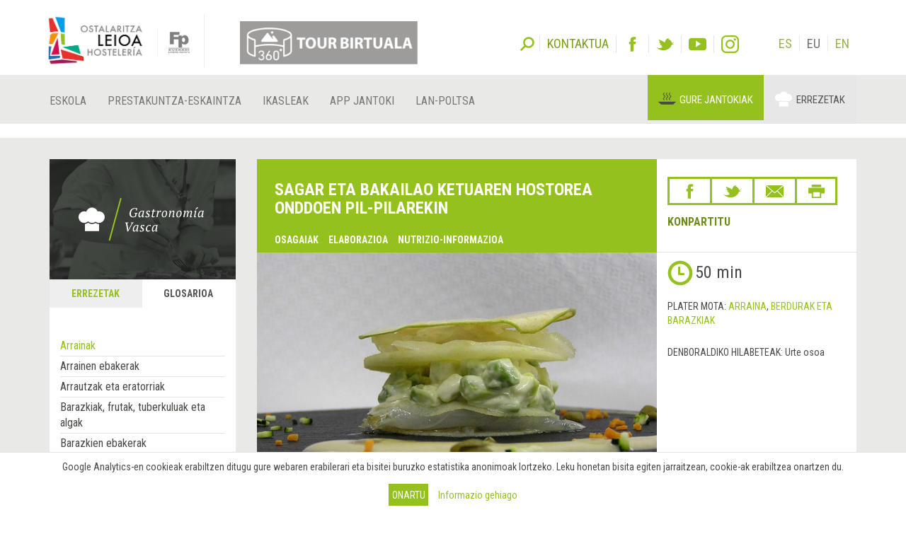

--- FILE ---
content_type: text/html; charset=utf-8
request_url: https://sutondo.hostelerialeioa.net/eu/gastro/recipes/sagar-eta-bakailao-ketuaren-hostorea-onddoen-pil-pilarekin
body_size: 19938
content:
<!DOCTYPE html>
<html>
  <head>
      <script defer data-domain="gastronomiavasca.net" src="https://ef820.efaber.net/js/plausible.js"></script>
      <!-- Google tag (gtag.js) - gastronomiavasca.net -->
<script async src="https://www.googletagmanager.com/gtag/js?id=G-D0B9B0J6D2"></script>
<script>
  window.dataLayer = window.dataLayer || [];
  function gtag(){dataLayer.push(arguments);}
  gtag('js', new Date());

  gtag('config', 'G-D0B9B0J6D2');
</script>

    <meta charset="UTF-8">
    <meta name="viewport" content="width=device-width, initial-scale=1">
    <meta name="theme-color" content="#95C11F" />
    <link href="/gastro_favicon.ico" rel="shortcut icon" />
    <title>Sagar eta bakailao ketuaren hostorea onddoen pil-pilarekin - Gastronomía Vasca: Escuela de Hostelería Leioa</title>
    <meta name="description" content="Errezeta: Sagar eta bakailao ketuaren hostorea onddoen pil-pilarekin. Arraina, Berdurak eta barazkiak">
    
    <link rel="stylesheet" href="/assets/gastro/hleioa-6800c3b749c8ff16bbe91ba1e033677b934e91096d57673469b44e0b466d9910.css" media="all" data-turbolinks-track="true" />
    <script src="/assets/gastro-38fdf466aafe63d99e34c65e5f29633f4f91767b524a4e94649da63e5fbd93a7.js" data-turbolinks-track="true"></script>
    
  <!-- Twitter web intent script  -->                    
  <script>!function(d,s,id){
    var js,fjs=d.getElementsByTagName(s)[0];
    if(!d.getElementById(id)){
      js=d.createElement(s);
      js.id=id;js.src="//platform.twitter.com/widgets.js";
      fjs.parentNode.insertBefore(js,fjs);}} (document,"script","twitter-wjs");
  </script>
  <!-- Facebook open graph markup -->
  <meta property="fb:app_id" content="624815301031877" />
  <meta property="og:url" content="https://sutondo.hostelerialeioa.net/eu/gastro/recipes/sagar-eta-bakailao-ketuaren-hostorea-onddoen-pil-pilarekin" />
  <meta property="og:title" content="Sagar eta bakailao ketuaren hostorea onddoen pil-pilarekin" />
  <meta property="og:image" content="/uploads/image/file/5352/milhojas.jpg" />

    
    <meta name="csrf-param" content="authenticity_token" />
<meta name="csrf-token" content="06CvmWDEJyATrag7bJQXwp9ebIo1lbDzWfYiVB-t2tC9sOXsEg8uM6UbGUece-ym-R8-izJs8HM7wfgZZQ8d2Q" />
  </head>
  <body data-locale='eu' id='hsutondo' class="gastro">
        <div class="cookies-eu js-cookies-eu" >
      <span class="cookies-eu-content-holder">Google Analytics-en cookieak erabiltzen ditugu gure webaren erabilerari eta bisitei buruzko estatistika anonimoak lortzeko. Leku honetan bisita egiten jarraitzean, cookie-ak erabiltzea onartzen du.</span>
      <span class="cookies-eu-button-holder">
      <button class="cookies-eu-ok js-cookies-eu-ok btn btn-success"> Onartu </button>
        <a href="https://www.hostelerialeioa.net/eu/cookies_policy" class="cookies-eu-link" target="_blank"> Informazio gehiago </a>
      </span>
    </div>

    <header class="page-header">
  <div class="container">
    <div class="tool">  
      <form class="search" role="search" id="search-form" action='https://www.hostelerialeioa.net/eu/search' accept-charset="UTF-8" method="post">
        <input name="utf8" type="hidden" value="✓">
        <input type="hidden" name="authenticity_token" value="rkMqTnZ/hp03DYDyVfwysM4UCqGNfhUTNNJPdUdMRuRRMyezT6PsgVxdZyAq4LJnpe8TnQvzcrAvh3isCPwHeQ==">
        <label id="search-label">Bilatu</label>
        <input type="hidden" name="key" id="key" value="keyword">
        <input type="hidden" name="new" id="new" value="true">
        <div id="search-input"><input type="search" name="value" id="search-input-text" placeholder="Idatzi bilatzeko hitzak..." class="form-control"></div>
      </form>      
      
      <div class="contact-social-networks">
        <ul class="list-inline"> 
          <li class="contact">
            <a aria-label="Kontaktua" href='https://www.hostelerialeioa.net/eu/about'><span>Kontaktua</span></a>
          </li>
          <li class="facebook">
            <a rel="noopener nofollow" target="_blank" aria-label="Facebook" href="http://www.facebook.com/Escuela-de-Hosteler%C3%ADa-de-Leioa-121541641202720"><span>Facebook</span></a>
          </li>
          <li class="twitter">
            <a rel="noopener nofollow" target="_blank" aria-label="Twitter" href="https://twitter.com/HosteleriaLeioa"><span>Twitter</span></a>
          </li>
          <li class="youtube">
            <a rel="noopener nofollow" target="_blank" aria-label="Youtube" href="http://www.youtube.com/user/hostelerialeioa"><span>Youtube</span></a>
          </li>
          <li class="instagram">
            <a rel="noopener nofollow" target="_blank" aria-label="Instagram" href="https://www.instagram.com/hostelerialeioa"><span>Instagram</span></a>
          </li>
            <li class="language first"><a href="/es/gastro/recipes/sagar-eta-bakailao-ketuaren-hostorea-onddoen-pil-pilarekin">ES</a></li>
            <li class="language ">EU</li>
            <li class="language "><a href="/en/gastro/recipes/sagar-eta-bakailao-ketuaren-hostorea-onddoen-pil-pilarekin">EN</a></li>
        </ul>
      </div>
    </div>
  </div>
  <nav class="navbar navbar-default" role="navigation">
    <div class="container">
      <div class="navbar-header">
        <div class="logo">
          <a class="navbar-brand only-img" href="/?locale=es">
            <img alt="Leioako Ostalaritza Eskola/Escuela de Hostelería de Leioa" src="/assets/hleioa/ehl_logo_2022-6ce803088cfd01877780b197096f4e37fa2e936b935c86930d2275ed6a30c532.png" />
          </a>
          <a class="banner" target="_blank" rel="noopener nofollow" href="https://www.hostelerialeioa.net/tour_virtual/index.html">
            <img title="Tour virtual" alt="Tour virtual" src="/assets/hleioa/banners/tour_virtual_eu-e66dedb0e6c8673027026fe5b125630835e8e18a6dd581558499a099b9198bff.png" />
          </a>
          <a class="fp-logo" target="_blank" rel="noopener nofollow" href="http://www.hezkuntza.ejgv.euskadi.eus/r43-805/es/">
            <img title="FP Euskadi" alt="FP Euskadi" src="/assets/hleioa/fp-euskadi-25d5e4e25325a4507c278441d286c9f53c9bf3cb8f7b0fc48745ad8d13a8fe0f.png" />
          </a>
        </div>
        <button type="button" class="navbar-toggle" data-toggle="collapse" data-target="#navbar-collapse1">
          <span class="sr-only">Toggle navigation</span>
          <span class="icon-bar"></span>
          <span class="icon-bar"></span>
          <span class="icon-bar"></span>
        </button>
      </div>
    </div>
    <div class="collapse navbar-collapse" id="navbar-collapse1">
      <div class="container">
        <ul class="nav navbar-nav main-menu">
  <li class="la-escuela first">
    <a title="Eskola" locale="eu" data-page-id="129" href="https://www.hostelerialeioa.net/eu/la-escuela">Eskola</a>
  </li>
  <li class="oferta-formativa">
    <a title="Prestakuntza-eskaintza" locale="eu" data-page-id="135" href="https://www.hostelerialeioa.net/eu/oferta-formativa">Prestakuntza-eskaintza</a>
  </li>
  <li class="alumnado">
    <a title="IkasleGO" locale="eu" data-page-id="144" href="https://www.hostelerialeioa.net/eu/alumnado">Ikasleak</a>
  </li>
  <li class="app-ostalaritza last">
    <a title="App Jantoki" locale="eu" data-page-id="357" href="https://www.hostelerialeioa.net/eu/app-jantoki">App Jantoki</a>
  </li>
</ul>

        <ul class="nav navbar-nav main-menu">
          <li class="job-offers last">
            <a rel="noopener" target="_blank" href="https://www.hostelerialeioa.net/eu/job/offers">Lan-poltsa</a>
          </li>
        </ul>
        <ul class="nav navbar-nav" id="menu-especial">
          <li class="menu-item menu-item-comedores" id="menu-item-2">
            <a rel="noopener" target="_blank" href="https://jatondo.hostelerialeioa.net/eu/canteens">Gure jantokiak</a>
          </li>
          <li class="menu-item menu-item-gastronomico active" id="menu-item-3">
            <a href="/eu/gastro/recipes/sagar-eta-bakailao-ketuaren-hostorea-onddoen-pil-pilarekin">Errezetak</a>
          </li>
        </ul>
      </div>
    </div>  
  </nav>

  <div class="visible-xs visible-sm banner-xs">
    <a class="banner" target="_blank" rel="noopener nofollow" href="https://www.hostelerialeioa.net/tour_virtual/index.html">
      <img class="center-block" title="Tour virtual" alt="Tour virtual" src="/assets/hleioa/banners/tour_virtual_eu-e66dedb0e6c8673027026fe5b125630835e8e18a6dd581558499a099b9198bff.png" />
</a>  </div>
</header>

    
    
    <section class="main" id="top">
      <div class="main-content">
        <div class="section bg-section home-welcome">
          <div class="container">
            <div class="row">
              <div class="col-sm-3 hidden-xs">
                
  <div class="left-column">
    <div class="left-column-banner"></div>
    <div class="left-column-categories">
      <ul class="nav nav-tabs" role="tablist">
        <li role="presentation" class="">
          <a role="tab" aria-controls="recipes" href="/eu/gastro/recipes">Errezetak</a>
        </li>
        <li role="presentation" class="active">
          <a role="tab" aria-controls="glossary" href="/eu/gastro/glossary">Glosarioa</a>
        </li>
      </ul>
    
      <div class="tab-content">
        <div role="tabpanel" id="recipes" class="tab-pane ">
          <ul>
              <li>
                <a data-toggle="collapse" class="collapse-toggle collapsed" href="#left_category_10">
                  <i class="collapse-toggle-icon"></i>
                  Plater mota
</a>                <ul id='left_category_10' class="collapse">
                    <li><a href="/eu/gastro/recipes?key=tags&amp;reset=1&amp;value=Beers%7CCervezas%7CGaragardoak">Garagardoak</a></li>
                    <li><a href="/eu/gastro/recipes?key=tags&amp;reset=1&amp;value=Cocktails%7CC%C3%B3cteles%7CKoktelak">Koktelak</a></li>
                    <li><a href="/eu/gastro/recipes?key=tags&amp;reset=1&amp;value=Breakfasts+and+brunch%7CDesayunos+y+brunch%7CGosariak+eta+brunch">Gosariak eta brunch</a></li>
                    <li><a href="/eu/gastro/recipes?key=tags&amp;reset=1&amp;value=Burguers%7CHamburguesas%7CHanburgesak">Hanburgesak</a></li>
                    <li><a href="/eu/gastro/recipes?key=tags&amp;reset=1&amp;value=Juices%2C+milkshakes+and+beverages%7CZumos%2C+batidos+y+refrescos%7CZukuak%2C+irabiatuak+eta+freskagarriak">Zukuak, irabiatuak eta freskagarriak</a></li>
                    <li><a href="/eu/gastro/recipes?key=tags&amp;reset=1&amp;value=Shellfish%7CMarisco%7CItsaskiena">Itsaskiena</a></li>
                    <li><a href="/eu/gastro/recipes?key=tags&amp;reset=1&amp;value=Bread+and+pastries%7CPanes+y+bolleria%7COgia+eta+opilgintza">Ogia eta opilgintza</a></li>
                    <li><a href="/eu/gastro/recipes?key=tags&amp;reset=1&amp;value=Pizzas%2C+patty%7CPizzas%2C+empanadas%7CPizzak%2C+enpanada">Pizzak, enpanada</a></li>
                    <li><a href="/eu/gastro/recipes?key=tags&amp;reset=1&amp;value=Dessert%7CPostre%7CAzkenburukoa">Azkenburukoa</a></li>
                    <li><a href="/eu/gastro/recipes?key=tags&amp;reset=1&amp;value=Pasta%7CPastas%7CPastak">Pastak</a></li>
                    <li><a href="/eu/gastro/recipes?key=tags&amp;reset=1&amp;value=S%C3%A1ndwich%7CBocadillos+y+s%C3%A1ndwiches%7COtartekoak+eta+andwichak">Otartekoak eta andwichak</a></li>
                    <li><a href="/eu/gastro/recipes?key=tags&amp;reset=1&amp;value=Pastries%7CReposter%C3%ADa%7CGozokiak">Gozokiak</a></li>
                    <li><a href="/eu/gastro/recipes?key=tags&amp;reset=1&amp;value=Finger+foods%7CPintxos+y+tapas%7CPintxoak">Pintxoak</a></li>
                    <li><a href="/eu/gastro/recipes?key=tags&amp;reset=1&amp;value=Ice+creams+and+sorbets%7CHelados+y+sorbetes%7CIzozkiak+eta+Sorbeteak">Izozkiak eta Sorbeteak</a></li>
                    <li><a href="/eu/gastro/recipes?key=tags&amp;reset=1&amp;value=Legumes%7CLegumbres%7CLekaleak">Lekaleak</a></li>
                    <li><a href="/eu/gastro/recipes?key=tags&amp;reset=1&amp;value=Salads%7CEnsaladas%7CEntsaladak">Entsaladak</a></li>
                    <li><a href="/eu/gastro/recipes?key=tags&amp;reset=1&amp;value=Eggs%7CHuevos%7CArrautzak">Arrautzak</a></li>
                    <li><a href="/eu/gastro/recipes?key=tags&amp;reset=1&amp;value=Patty%7CEmpanadas%7CEnpanadak">Enpanadak</a></li>
                    <li><a href="/eu/gastro/recipes?key=tags&amp;reset=1&amp;value=liqueur%7CAguardientes+y+Licores%7CLikore">Likore</a></li>
                    <li><a href="/eu/gastro/recipes?key=tags&amp;reset=1&amp;value=Harvard+plate%7CPlato+Harvard%7CHarvard+platerra">Harvard platerra</a></li>
                    <li><a href="/eu/gastro/recipes?key=tags&amp;reset=1&amp;value=Main+course%7CPlato+%C3%BAnico%7CPlater+bakarra">Plater bakarra</a></li>
                    <li><a href="/eu/gastro/recipes?key=tags&amp;reset=1&amp;value=Meats%7CCarnes%7COkelak">Okelak</a></li>
                    <li><a href="/eu/gastro/recipes?key=tags&amp;reset=1&amp;value=Fish%7CPescado%7CArraina">Arraina</a></li>
                    <li><a href="/eu/gastro/recipes?key=tags&amp;reset=1&amp;value=Birds%7CAves%7CHegaztiak">Hegaztiak</a></li>
                    <li><a href="/eu/gastro/recipes?key=tags&amp;reset=1&amp;value=Vegetables%7CVerduras+y+hortalizas%7CBerdurak+eta+barazkiak">Berdurak eta barazkiak</a></li>
                    <li><a href="/eu/gastro/recipes?key=tags&amp;reset=1&amp;value=Soups+and+creams%7CSopas+y+cremas%7CZopak+eta+Kremak">Zopak eta Kremak</a></li>
                    <li><a href="/eu/gastro/recipes?key=tags&amp;reset=1&amp;value=Rices%7CArroces%7CArrozak">Arrozak</a></li>
                    <li><a href="/eu/gastro/recipes?key=tags&amp;reset=1&amp;value=Coffee%2C+chocolate+and+infusion%7CCafes%2C+chocolates+e+infusiones%7CKafeak%2C+txokolateak+eta+infusioak">Kafeak, txokolateak eta infusioak</a></li>
                    <li><a href="/eu/gastro/recipes?key=tags&amp;reset=1&amp;value=Cheeses%7CQuesos%7CGaztaiak">Gaztaiak</a></li>
                    <li><a href="/eu/gastro/recipes?key=tags&amp;reset=1&amp;value=Appetizers+and+canapes%7CAperitivos+y+canap%C3%A9s%7CAperitiboak+eta+kanapeak">Aperitiboak eta kanapeak</a></li>
                </ul>
              </li>
              <li>
                <a data-toggle="collapse" class="collapse-toggle collapsed" href="#left_category_11">
                  <i class="collapse-toggle-icon"></i>
                  Tenperatura
</a>                <ul id='left_category_11' class="collapse">
                    <li><a href="/eu/gastro/recipes?key=tags&amp;reset=1&amp;value=Warm%7CTemplado%7CEpela">Epela</a></li>
                    <li><a href="/eu/gastro/recipes?key=tags&amp;reset=1&amp;value=Hot%7CCaliente%7CBeroa">Beroa</a></li>
                    <li><a href="/eu/gastro/recipes?key=tags&amp;reset=1&amp;value=Room+temperature%7CAmbiente%7CGiro-tenperatura">Giro-tenperatura</a></li>
                    <li><a href="/eu/gastro/recipes?key=tags&amp;reset=1&amp;value=Cold%7CFr%C3%ADo%7CHotza">Hotza</a></li>
                </ul>
              </li>
              <li>
                <a data-toggle="collapse" class="collapse-toggle collapsed" href="#left_category_12">
                  <i class="collapse-toggle-icon"></i>
                  Sukaldaritza mota
</a>                <ul id='left_category_12' class="collapse">
                    <li><a href="/eu/gastro/recipes?key=tags&amp;reset=1&amp;value=Peruvian+cuisine%7CCocina+peruana%7CSukaldaritza+peruarra">Sukaldaritza peruarra</a></li>
                    <li><a href="/eu/gastro/recipes?key=tags&amp;reset=1&amp;value=Mexican+cuisine%7CCocina+mexicana%7CSukaldaritza+mexikarra">Sukaldaritza mexikarra</a></li>
                    <li><a href="/eu/gastro/recipes?key=tags&amp;reset=1&amp;value=Arabic+cuisine%7CCocina+%C3%A1rabe%7CArabiar+sukaldaritza">Arabiar sukaldaritza</a></li>
                    <li><a href="/eu/gastro/recipes?key=tags&amp;reset=1&amp;value=5th+range+cuisine%7CCocina+5%C2%AA+Gama%7CBostgarren+gama+sukaldaritza">Bostgarren gama sukaldaritza</a></li>
                    <li><a href="/eu/gastro/recipes?key=tags&amp;reset=1&amp;value=South+American+cuisine%7CCocina+sudamericana%7CHego+Amerikako+sukaldaritza">Hego Amerikako sukaldaritza</a></li>
                    <li><a href="/eu/gastro/recipes?key=tags&amp;reset=1&amp;value=Entomogamy+%28insects%29%7CEntomofagia+%28insectos%29%7CEntomofagia+%28intsektuak%29">Entomofagia (intsektuak)</a></li>
                    <li><a href="/eu/gastro/recipes?key=tags&amp;reset=1&amp;value=Gluten+free+cuisine%7CCocina+sin+gluten%7CGlutenik+gabeko+sukaldaritza">Glutenik gabeko sukaldaritza</a></li>
                    <li><a href="/eu/gastro/recipes?key=tags&amp;reset=1&amp;value=Asian+cuisine%7CCocina+asi%C3%A1tica%7CSukaldaritza+asiarra">Sukaldaritza asiarra</a></li>
                    <li><a href="/eu/gastro/recipes?key=tags&amp;reset=1&amp;value=Vegan+cuisine%7CCocina+vegana%7CSukaldaritza+beganoa">Sukaldaritza beganoa</a></li>
                    <li><a href="/eu/gastro/recipes?key=tags&amp;reset=1&amp;value=French+cuisine%7CCocina+francesa%7CSukaldaritza+frantsesa">Sukaldaritza frantsesa</a></li>
                    <li><a href="/eu/gastro/recipes?key=tags&amp;reset=1&amp;value=Basque+cuisine%7CCocina+vasca%7CEuskal+sukaldaritza">Euskal sukaldaritza</a></li>
                    <li><a href="/eu/gastro/recipes?key=tags&amp;reset=1&amp;value=Italian+cuisine%7CCocina+italiana%7CSukaldaritza+italiarra">Sukaldaritza italiarra</a></li>
                    <li><a href="/eu/gastro/recipes?key=tags&amp;reset=1&amp;value=European+cuisine%7CCocina+europea%7CSukaldaritza+europarra">Sukaldaritza europarra</a></li>
                    <li><a href="/eu/gastro/recipes?key=tags&amp;reset=1&amp;value=American+cuisine%7CCocina+estadounidense%7CSukaldaritza+amerikarra">Sukaldaritza amerikarra</a></li>
                </ul>
              </li>
              <li>
                <a data-toggle="collapse" class="collapse-toggle collapsed" href="#left_category_13">
                  <i class="collapse-toggle-icon"></i>
                  Osagarriak
</a>                <ul id='left_category_13' class="collapse">
                    <li><a href="/eu/gastro/recipes?key=tags&amp;reset=1&amp;value=Sauces%7CSalsas%7CSaltsak">Saltsak</a></li>
                    <li><a href="/eu/gastro/recipes?key=tags&amp;reset=1&amp;value=Garnishes%7CGuarniciones%7CHornigaiak">Hornigaiak</a></li>
                    <li><a href="/eu/gastro/recipes?key=tags&amp;reset=1&amp;value=Technique%7CT%C3%A9cnica%7CTeknika">Teknika</a></li>
                    <li><a href="/eu/gastro/recipes?key=tags&amp;reset=1&amp;value=Bakery%7CElaboraciones+de+panader%C3%ADa%7COkingintzako+elaborazioak">Okingintzako elaborazioak</a></li>
                    <li><a href="/eu/gastro/recipes?key=tags&amp;reset=1&amp;value=Stocks%7CFondos%7CHondoak">Hondoak</a></li>
                    <li><a href="/eu/gastro/recipes?key=tags&amp;reset=1&amp;value=Dressings%7CAli%C3%B1os%7COngarriak">Ongarriak</a></li>
                    <li><a href="/eu/gastro/recipes?key=tags&amp;reset=1&amp;value=Sweet+%7CElaboraciones+de+pasteler%C3%ADa%7CGozogintzako+elaborazioak">Gozogintzako elaborazioak</a></li>
                </ul>
              </li>
              <li>
                <a data-toggle="collapse" class="collapse-toggle collapsed" href="#left_category_47">
                  <i class="collapse-toggle-icon"></i>
                  Kontserbatzeko teknika
</a>                <ul id='left_category_47' class="collapse">
                    <li><a href="/eu/gastro/recipes?key=tags&amp;reset=1&amp;value=Atmosfera+aldatuan+ontziratzea%7CEnvasado+en+atm%C3%B3sfera+modificada%7CModified+atmosphere">Modified atmosphere</a></li>
                    <li><a href="/eu/gastro/recipes?key=tags&amp;reset=1&amp;value=Refrigeration%7CRefrigeraci%C3%B3n%7CHotzetan+gorde">Hotzetan gorde</a></li>
                    <li><a href="/eu/gastro/recipes?key=tags&amp;reset=1&amp;value=Pasteurization%7CPasteurizaci%C3%B3n%7CPasteurizazio">Pasteurizazio</a></li>
                </ul>
              </li>
            <li>
              <a data-toggle="collapse" class="collapse-toggle collapsed" href="#seasons">
                  <i class="collapse-toggle-icon"></i>
                  Sasoiko platerrak
</a>                <ul id='seasons' class="collapse">
                    <li><a href="/eu/gastro/recipes?key=seasons&amp;reset=1&amp;value=January%7CEnero%7CUrtarrila">Urtarrila</a></li>
                    <li><a href="/eu/gastro/recipes?key=seasons&amp;reset=1&amp;value=February%7CFebrero%7COtsaila">Otsaila</a></li>
                    <li><a href="/eu/gastro/recipes?key=seasons&amp;reset=1&amp;value=March%7CMarzo%7CMartxoa">Martxoa</a></li>
                    <li><a href="/eu/gastro/recipes?key=seasons&amp;reset=1&amp;value=April%7CAbril%7CApirila">Apirila</a></li>
                    <li><a href="/eu/gastro/recipes?key=seasons&amp;reset=1&amp;value=May%7CMayo%7CMaiatza">Maiatza</a></li>
                    <li><a href="/eu/gastro/recipes?key=seasons&amp;reset=1&amp;value=June%7CJunio%7CEkaina">Ekaina</a></li>
                    <li><a href="/eu/gastro/recipes?key=seasons&amp;reset=1&amp;value=July%7CJulio%7CUztaila">Uztaila</a></li>
                    <li><a href="/eu/gastro/recipes?key=seasons&amp;reset=1&amp;value=August%7CAgosto%7CAbuztua">Abuztua</a></li>
                    <li><a href="/eu/gastro/recipes?key=seasons&amp;reset=1&amp;value=September%7CSeptiembre%7CIraila">Iraila</a></li>
                    <li><a href="/eu/gastro/recipes?key=seasons&amp;reset=1&amp;value=October%7COctubre%7CUrria">Urria</a></li>
                    <li><a href="/eu/gastro/recipes?key=seasons&amp;reset=1&amp;value=November%7CNoviembre%7CAzaroa">Azaroa</a></li>
                    <li><a href="/eu/gastro/recipes?key=seasons&amp;reset=1&amp;value=December%7CDiciembre%7CAbendua">Abendua</a></li>
                </ul>
            </li>
          </ul>
        </div>
        <div role="tabpanel" id="glossary" class="tab-pane active">
          <ul><li>
          <ul style="margin-left: 0">
              <li class="active"><a href="/eu/gastro/glossary_category/arrainak">Arrainak</a></li>
              <li class=""><a href="/eu/gastro/glossary_category/arrainen-ebakerak">Arrainen ebakerak</a></li>
              <li class=""><a href="/eu/gastro/glossary_category/arrautzak-eta-eratorriak">Arrautzak eta eratorriak</a></li>
              <li class=""><a href="/eu/gastro/glossary_category/barazkiak-frutak-tuberkuluak-eta-algak">Barazkiak, frutak, tuberkuluak eta algak</a></li>
              <li class=""><a href="/eu/gastro/glossary_category/barazkien-ebakerak">Barazkien ebakerak	</a></li>
              <li class=""><a href="/eu/gastro/glossary_category/belar-usaintsuak">Belar usaintsuak</a></li>
              <li class=""><a href="/eu/gastro/glossary_category/edariak">Edariak</a></li>
              <li class=""><a href="/eu/gastro/glossary_category/errailak">Errailak</a></li>
              <li class=""><a href="/eu/gastro/glossary_category/esnea-esne-gaina-eta-esnekiak">Esnea, esne-gaina eta esnekiak</a></li>
              <li class=""><a href="/eu/gastro/glossary_category/fruitu-lehorrak">Fruitu lehorrak</a></li>
              <li class=""><a href="/eu/gastro/glossary_category/haragiak">Haragiak</a></li>
              <li class=""><a href="/eu/gastro/glossary_category/haragien-ebakerak">Haragien ebakerak		</a></li>
              <li class=""><a href="/eu/gastro/glossary_category/haragi-produktuak-gazituak-ontzutuak-eta-fianbreak">Haragi-produktuak, gazituak, ontzutuak eta fianbreak</a></li>
              <li class=""><a href="/eu/gastro/glossary_category/hegaztiak">Hegaztiak</a></li>
              <li class=""><a href="/eu/gastro/glossary_category/35">Intsektuak</a></li>
              <li class=""><a href="/eu/gastro/glossary_category/itsaskiak">Itsaskiak</a></li>
              <li class=""><a href="/eu/gastro/glossary_category/koipe-jangarriak-eta-ozpinak">Koipe jangarriak eta ozpinak</a></li>
              <li class=""><a href="/eu/gastro/glossary_category/kontserbak-ozpinetakoak-eta-eskabetxeak">Kontserbak, ozpinetakoak eta eskabetxeak</a></li>
              <li class=""><a href="/eu/gastro/glossary_category/lekaleak">Lekaleak</a></li>
              <li class=""><a href="/eu/gastro/glossary_category/lumadun-ehizakia">Lumadun ehizakia</a></li>
              <li class=""><a href="/eu/gastro/glossary_category/ongailuak-espezieak-eta-gehigarriak">Ongailuak, espezieak eta gehigarriak</a></li>
              <li class=""><a href="/eu/gastro/glossary_category/pastak-arrozak-irinak-eta-eratorriak">Pastak, arrozak, irinak eta eratorriak</a></li>
              <li class=""><a href="/eu/gastro/glossary_category/pastelgintza-eta-okintza-produktuak">Pastelgintza- eta okintza-produktuak</a></li>
              <li class=""><a href="/eu/gastro/glossary_category/perretxikoak">Perretxikoak</a></li>
              <li class=""><a href="/eu/gastro/glossary_category/sukaldeko-materiala">Sukaldeko eta gozotegiko materiala</a></li>
              <li class=""><a href="/eu/gastro/glossary_category/sukaldeko-eta-gozotegiko-teknikak">Sukaldeko eta gozotegiko teknikak</a></li>
              <li class=""><a href="/eu/gastro/glossary_category/ugaztun-ehizakia">Ugaztun ehizakia</a></li>
              <li class=""><a href="/eu/gastro/glossary_category/zerbitzuko-materiala">zerbitzuko materiala</a></li>
              <li class=""><a href="/eu/gastro/glossary_category/zerbitzuko-teknikak">Zerbitzuko teknikak</a></li>
              <li class=""><a href="/eu/gastro/glossary_category/zerealak">Zerealak</a></li>
          </ul>
          </li></ul>
        </div>
      </div>
    </div>
  </div>

              </div>
              <div class="col-sm-9">
                
<div class="item-header recipe-header">
  <div class="row">
    <div class="col-sm-8 cell-col">
      <div class="item-header-title">
        <h1 class="item-title recipe-title">Sagar eta bakailao ketuaren hostorea onddoen pil-pilarekin</h1>
        <ul class="links hidden-xs" data-turbolinks="false">
          <li><a data-scroll="true" href="#ingredients">Osagaiak</a></li>
            <li><a data-scroll="true" href="#elaboration">Elaborazioa</a></li>
            <li><a data-scroll="true" href="#nutritional_info">Nutrizio-informazioa</a></li>
        </ul>
      </div>
    </div>
    <div class="col-sm-4 cell-col">
      <div class="item-header-right-container">
        

<div class="share-link-icons">
  <ul class="share">
    <li class="facebook">
      <a class="fb-custom-share-button" data-href="https://sutondo.hostelerialeioa.net/eu/gastro/recipes/sagar-eta-bakailao-ketuaren-hostorea-onddoen-pil-pilarekin" data-title="Sagar eta bakailao ketuaren hostorea onddoen pil-pilarekin" title="Facebook" href="https://www.facebook.com/dialog/share?title=Sagar+eta+bakailao+ketuaren+hostorea+onddoen+pil-pilarekin&amp;u=https%3A%2F%2Fsutondo.hostelerialeioa.net%2Feu%2Fgastro%2Frecipes%2Fsagar-eta-bakailao-ketuaren-hostorea-onddoen-pil-pilarekin"><span>Facebook</span></a>
    </li>
    <li class="twitter">
      <a title="Twitter" href="https://twitter.com/intent/tweet?count=none&amp;text=Sagar+eta+bakailao+ketuaren+hostorea+onddoen+pil-pilarekin&amp;url=https%3A%2F%2Fsutondo.hostelerialeioa.net%2Feu%2Fgastro%2Frecipes%2Fsagar-eta-bakailao-ketuaren-hostorea-onddoen-pil-pilarekin"><span>Twitter</span></a>
    </li>
    <li class="email">
      <a title="Email" href="mailto:?&amp;subject=Leioako Ostalaritza Eskolatik gomendatua&amp;body=Leioako+Ostalaritza+Eskolaren+esteka+hau+interesatuko+zaizula+pentsatu+dut%0A%0ASagar+eta+bakailao+ketuaren+hostorea+onddoen+pil-pilarekin%0Ahttps%3A%2F%2Fsutondo.hostelerialeioa.net%2Feu%2Fgastro%2Frecipes%2Fsagar-eta-bakailao-ketuaren-hostorea-onddoen-pil-pilarekin"><span>Email</span></a>
    </li>
      <li class="print">
        <a data-toggle="modal" data-target="#print_modal" title="Inprimatu" href="#"><span>Inprimatu</span></a>
      </li>
  </ul>
  <p>Konpartitu</p>
</div>


      </div>
    </div>
  </div>
</div>

<div class="item-images-categories recipe-images-categories">
  <div class="row">
    <div class="col-sm-8 cell-col">
      
<div class="item-images recipe-images">
  <div id="item-carousel-0" class="carousel slide" data-interval="5000">

      <div class="carousel-inner" role="listbox">
          <div class="item active">
            <a class="fancybox" rel="item_551_gallery" href="/uploads/image/file/5352/w700_milhojas.jpg">
              <img width="100%" alt="Sagar eta bakailao ketuaren hostorea onddoen pil-pilarekin" src="/uploads/image/file/5352/w700_milhojas.jpg" />
</a>          </div>
      </div>
      
  </div>
</div>
      
    </div>
    <div class="col-sm-4 cell-col">
      <div class="item-section-right-container">
          <div class="item-elaboration-time">
            <span class="glyphicon glyphicon-time"></span>
            <span class="elaboration-time">50 min</span>
          </div>  
          <div class="item-categories">
              <div class="item-category">
                  <span class="key">Plater mota: </span>
                <a href="/eu/gastro/recipes?key=tags&amp;reset=1&amp;value=Fish%7CPescado%7CArraina">Arraina</a>, <a href="/eu/gastro/recipes?key=tags&amp;reset=1&amp;value=Vegetables%7CVerduras+y+hortalizas%7CBerdurak+eta+barazkiak">Berdurak eta barazkiak</a>
              </div>
          </div>
        <div class="item-season">
  <span class="key text-uppercase">Denboraldiko hilabeteak: </span>
    Urte osoa
</div>
      </div>
    </div>
  </div>
</div>

  <div class="item-section" id='recipe-allergens' style="margin-top: 1px;margin-bottom:30px;">
    <div class="item-subsection item-allergens" style="padding: 20px 10px 10px;">
      <div class="item-subsection-title-alt">Alergenoak: </div>
      <div class="item-subsection-data recipe-allergens justify-content-start">
          <figure class="allergen"><img alt="arrautzak" src="/assets/allergens/eggs-3bb2ffdb83dcd2b79478b1ec4300a697f64722a9b2c9bcb584a91edf26803e7b.svg" /><figcaption>arrautzak</figcaption></figure>
          <figure class="allergen"><img alt="arraina" src="/assets/allergens/fish-43d05d69f12795d0e0404a726d1ccb1e879f7f0830554e74af0eac2d488306f4.svg" /><figcaption>arraina</figcaption></figure>
          <figure class="allergen"><img alt="sulfitoak" src="/assets/allergens/sulfites-036d244e217030d1e49bc045e1d9589815603a9c50b3dbbf7720a579b63672a4.svg" /><figcaption>sulfitoak</figcaption></figure>
      </div>
    </div>
  </div>

  <div class="item-section" id='ingredients'>
    <div class="item-section-title">
      <div class="row">
        <div class="col-sm-12">
          <span class="quantity-title">Osagaiak 5 anoentzat</span>
          <a data-toggle="collapse" class="collapsed change-quantity-link" href="#change_quantity">
            <span>Anoak kalkulatu</span>
</a>        </div>
      </div>
    </div>
    <div class="item-section-data">
      <div class="row">
        <div class="col-sm-12">
          <div class="change-quantity">
            <div id="change_quantity" class='change-quantity-form collapse'>
              <form action="/eu/gastro/recipes/sagar-eta-bakailao-ketuaren-hostorea-onddoen-pil-pilarekin" accept-charset="UTF-8" method="get">
                <div class="row">
                  <div class="col-sm-9">Osagaiak <input type="text" name="n_dishes" id="n_dishes" value="5" size="4" /> ano/unitate -arentzat </div>
                  <div class="col-sm-3"><input type="submit" name="" value="Kalkulatu" data-disable-with="Kalkulatu" /></div>
                </div>
</form>            </div>
          </div>
        </div>
      </div>
      
        <div class="row">
      <div class="col-sm-6">
        <div class="recipe-item">
          <span class="name"><a href="/eu/gastro/recipes/ketuak">Ketuak</a></span>
          <span class="quantity">0.45 kg</span>
        </div>
      </div>
      <div class="col-sm-6">
        <div class="recipe-item">
          <span class="name"><a href="/eu/gastro/glossary/tipuletak">Tipuletak</a></span>
          <span class="quantity">3.0 ud</span>
        </div>
      </div>
  </div>
  <div class="row">
      <div class="col-sm-6">
        <div class="recipe-item">
          <span class="name">Granny Smith sagarra</span>
          <span class="quantity">0.5 kg</span>
        </div>
      </div>
      <div class="col-sm-6">
        <div class="recipe-item">
          <span class="name"><a href="/eu/gastro/glossary/ura">Ura</a></span>
          <span class="quantity">0.1 l</span>
        </div>
      </div>
  </div>
  <div class="row">
      <div class="col-sm-6">
        <div class="recipe-item">
          <span class="name"><a href="/eu/gastro/glossary/limoiak">Limoiak</a></span>
          <span class="quantity">0.05 kg</span>
        </div>
      </div>
      <div class="col-sm-6">
        <div class="recipe-item">
          <span class="name"><a href="/eu/gastro/glossary/ahuakatea">Ahuakatea</a></span>
          <span class="quantity">0.2 kg</span>
        </div>
      </div>
  </div>
  <div class="row">
      <div class="col-sm-6">
        <div class="recipe-item">
          <span class="name"><a href="/eu/gastro/glossary/arrautzak">Arrautzak</a></span>
          <span class="quantity">1.0 ud</span>
        </div>
      </div>
      <div class="col-sm-6">
        <div class="recipe-item">
          <span class="name"><a href="/eu/gastro/glossary/gatz-fina">Gatz fina</a></span>
          <span class="quantity">1.0 g</span>
        </div>
      </div>
  </div>
  <div class="row">
      <div class="col-sm-6">
        <div class="recipe-item">
          <span class="name">Maionesa</span>
          <span class="quantity">0.05 l</span>
        </div>
      </div>
      <div class="col-sm-6">
        <div class="recipe-item">
          <span class="name"><a href="/eu/gastro/glossary/kuiatxoa">Kuiatxoa</a></span>
          <span class="quantity">0.02 kg</span>
        </div>
      </div>
  </div>
  <div class="row">
      <div class="col-sm-6">
        <div class="recipe-item">
          <span class="name"><a href="/eu/gastro/glossary/azenarioak">Azenarioak</a></span>
          <span class="quantity">0.02 kg</span>
        </div>
      </div>
      <div class="col-sm-6">
        <div class="recipe-item">
          <span class="name"><a href="/eu/gastro/glossary/oliba-beltz-03d91473-caca-4ccc-8c9b-2c1ccb39bfb6">Oliba beltz </a></span>
          <span class="quantity">0.03 kg</span>
        </div>
      </div>
  </div>
  <div class="row">
      <div class="col-sm-6">
        <div class="recipe-item">
          <span class="name"><a href="/eu/gastro/glossary/tipulina">Tipulina</a></span>
          <span class="quantity">2.0 g</span>
        </div>
      </div>
      <div class="col-sm-6">
        <div class="recipe-item">
          <span class="name"><a href="/eu/gastro/recipes/onddo-saltsa">Onddo saltsa</a></span>
          <span class="quantity">0.25 l</span>
        </div>
      </div>
  </div>
  <div class="row">
      <div class="col-sm-6">
        <div class="recipe-item">
          <span class="name"><a href="/eu/gastro/recipes/barazki-buque">Barazki buketa</a></span>
          <span class="quantity">1.0 ud</span>
        </div>
      </div>
      <div class="col-sm-6">
        <div class="recipe-item">
          <span class="name"><a href="/eu/gastro/recipes/barazkien-buketa-ontzeko-ozpin-olioa">Barazkien buketa ontzeko ozpin-olioa</a></span>
          <span class="quantity">0.06 l</span>
        </div>
      </div>
  </div>
  <div class="row">
      <div class="col-sm-6">
        <div class="recipe-item">
          <span class="name"><a href="/eu/gastro/recipes/fruta-glasatua">Fruta glasatua</a></span>
          <span class="quantity">75.0 g</span>
        </div>
      </div>
  </div>


        <div class="subrecipe">
          <div class="item-section-subtitle">
            <a data-toggle="collapse" class="collapse-toggle collapsed" href="#subrecipe_2024">
              <i class="collapse-toggle-icon"></i>
              Ketuak (0.45 kg) osagaiak
</a>              <a class="subrecipe-link" href="/eu/gastro/recipes/ketuak">Ikusi Errezeta</a>
          </div>
          <div id='subrecipe_2024' class="subrecipe-items collapse">
              <div class="row">
      <div class="col-sm-6">
        <div class="recipe-item">
          <span class="name"><a href="/eu/gastro/glossary/izokina">Izokina</a></span>
          <span class="quantity">0.169 kg</span>
        </div>
      </div>
      <div class="col-sm-6">
        <div class="recipe-item">
          <span class="name"><a href="/eu/gastro/glossary/antxoak">Antxoak</a></span>
          <span class="quantity">0.113 kg</span>
        </div>
      </div>
  </div>
  <div class="row">
      <div class="col-sm-6">
        <div class="recipe-item">
          <span class="name"><a href="/eu/gastro/glossary/bakailao-freskoa">Bakailao freskoa</a></span>
          <span class="quantity">0.169 kg</span>
        </div>
      </div>
      <div class="col-sm-6">
        <div class="recipe-item">
          <span class="name"><a href="/eu/gastro/glossary/hegaluzea">Hegaluzea</a></span>
          <span class="quantity">0.169 kg</span>
        </div>
      </div>
  </div>
  <div class="row">
      <div class="col-sm-6">
        <div class="recipe-item">
          <span class="name">Gatz larria</span>
          <span class="quantity">0.9 kg</span>
        </div>
      </div>
      <div class="col-sm-6">
        <div class="recipe-item">
          <span class="name"><a href="/eu/gastro/glossary/ekilore-olioa">Ekilore-olioa </a></span>
          <span class="quantity">0.45 l</span>
        </div>
      </div>
  </div>

          </div>
        </div>
        <div class="subrecipe">
          <div class="item-section-subtitle">
            <a data-toggle="collapse" class="collapse-toggle collapsed" href="#subrecipe_2027">
              <i class="collapse-toggle-icon"></i>
              Onddo saltsa (0.25 l) osagaiak
</a>              <a class="subrecipe-link" href="/eu/gastro/recipes/onddo-saltsa">Ikusi Errezeta</a>
          </div>
          <div id='subrecipe_2027' class="subrecipe-items collapse">
              <div class="row">
      <div class="col-sm-6">
        <div class="recipe-item">
          <span class="name">Onddo izoztuak</span>
          <span class="quantity">0.05 kg</span>
        </div>
      </div>
      <div class="col-sm-6">
        <div class="recipe-item">
          <span class="name"><a href="/eu/gastro/glossary/ekilore-olioa">Ekilore-olioa </a></span>
          <span class="quantity">0.05 l</span>
        </div>
      </div>
  </div>
  <div class="row">
      <div class="col-sm-6">
        <div class="recipe-item">
          <span class="name"><a href="/eu/gastro/glossary/gatz-fina">Gatz fina</a></span>
          <span class="quantity">0.001 g</span>
        </div>
      </div>
      <div class="col-sm-6">
        <div class="recipe-item">
          <span class="name"><a href="/eu/gastro/recipes/hondo-iluna">Hondo iluna</a></span>
          <span class="quantity">0.1 l</span>
        </div>
      </div>
  </div>

          </div>
        </div>
        <div class="subrecipe">
          <div class="item-section-subtitle">
            <a data-toggle="collapse" class="collapse-toggle collapsed" href="#subrecipe_1620">
              <i class="collapse-toggle-icon"></i>
              Barazki buketa (1.0 ud) osagaiak
</a>              <a class="subrecipe-link" href="/eu/gastro/recipes/barazki-buque">Ikusi Errezeta</a>
          </div>
          <div id='subrecipe_1620' class="subrecipe-items collapse">
              <div class="row">
      <div class="col-sm-6">
        <div class="recipe-item">
          <span class="name"><a href="/eu/gastro/glossary/osterzuria">Osterzuria</a></span>
          <span class="quantity">0.1 ud</span>
        </div>
      </div>
      <div class="col-sm-6">
        <div class="recipe-item">
          <span class="name"><a href="/eu/gastro/glossary/osterzuri-morea">Osterzuri morea</a></span>
          <span class="quantity">0.1 ud</span>
        </div>
      </div>
  </div>
  <div class="row">
      <div class="col-sm-6">
        <div class="recipe-item">
          <span class="name"><a href="/eu/gastro/glossary/haritz-hosto-letxuga">Haritz-hosto letxuga</a></span>
          <span class="quantity">0.1 ud</span>
        </div>
      </div>
      <div class="col-sm-6">
        <div class="recipe-item">
          <span class="name"><a href="/eu/gastro/glossary/txikoria-gorria">Txikoria gorria</a></span>
          <span class="quantity">0.1 ud</span>
        </div>
      </div>
  </div>
  <div class="row">
      <div class="col-sm-6">
        <div class="recipe-item">
          <span class="name"><a href="/eu/gastro/glossary/errukula">Errukula</a></span>
          <span class="quantity">10.0 g</span>
        </div>
      </div>
      <div class="col-sm-6">
        <div class="recipe-item">
          <span class="name"><a href="/eu/gastro/glossary/berroak">Berroak</a></span>
          <span class="quantity">25.0 g</span>
        </div>
      </div>
  </div>
  <div class="row">
      <div class="col-sm-6">
        <div class="recipe-item">
          <span class="name"><a href="/eu/gastro/glossary/errefautxoa">Errefautxoa</a></span>
          <span class="quantity">0.025 kg</span>
        </div>
      </div>
      <div class="col-sm-6">
        <div class="recipe-item">
          <span class="name"><a href="/eu/gastro/glossary/cherry-tomatea">Cherry tomatea</a></span>
          <span class="quantity">0.05 kg</span>
        </div>
      </div>
  </div>

          </div>
        </div>
        <div class="subrecipe">
          <div class="item-section-subtitle">
            <a data-toggle="collapse" class="collapse-toggle collapsed" href="#subrecipe_1621">
              <i class="collapse-toggle-icon"></i>
              Barazkien buketa ontzeko ozpin-olioa (0.06 l) osagaiak
</a>              <a class="subrecipe-link" href="/eu/gastro/recipes/barazkien-buketa-ontzeko-ozpin-olioa">Ikusi Errezeta</a>
          </div>
          <div id='subrecipe_1621' class="subrecipe-items collapse">
              <div class="row">
      <div class="col-sm-6">
        <div class="recipe-item">
          <span class="name"><a href="/eu/gastro/glossary/oliba-olio">Oliba-olio </a></span>
          <span class="quantity">0.05 l</span>
        </div>
      </div>
      <div class="col-sm-6">
        <div class="recipe-item">
          <span class="name"><a href="/eu/gastro/glossary/limoiak">Limoiak</a></span>
          <span class="quantity">0.05 kg</span>
        </div>
      </div>
  </div>
  <div class="row">
      <div class="col-sm-6">
        <div class="recipe-item">
          <span class="name"><a href="/eu/gastro/glossary/ozpina">Ozpina</a></span>
          <span class="quantity">0.005 l</span>
        </div>
      </div>
      <div class="col-sm-6">
        <div class="recipe-item">
          <span class="name"><a href="/eu/gastro/glossary/gatz-fina">Gatz fina</a></span>
          <span class="quantity">0.5 g</span>
        </div>
      </div>
  </div>

          </div>
        </div>
        <div class="subrecipe">
          <div class="item-section-subtitle">
            <a data-toggle="collapse" class="collapse-toggle collapsed" href="#subrecipe_1996">
              <i class="collapse-toggle-icon"></i>
              Fruta glasatua (75.0 g) osagaiak
</a>              <a class="subrecipe-link" href="/eu/gastro/recipes/fruta-glasatua">Ikusi Errezeta</a>
          </div>
          <div id='subrecipe_1996' class="subrecipe-items collapse">
              <div class="row">
      <div class="col-sm-6">
        <div class="recipe-item">
          <span class="name"><a href="/eu/gastro/glossary/azukrea">Azukrea</a></span>
          <span class="quantity">0.1 kg</span>
        </div>
      </div>
      <div class="col-sm-6">
        <div class="recipe-item">
          <span class="name"><a href="/eu/gastro/glossary/ura">Ura</a></span>
          <span class="quantity">0.1 l</span>
        </div>
      </div>
  </div>
  <div class="row">
      <div class="col-sm-6">
        <div class="recipe-item">
          <span class="name">Golden sagar ertaina</span>
          <span class="quantity">0.1 kg</span>
        </div>
      </div>
      <div class="col-sm-6">
        <div class="recipe-item">
          <span class="name"><a href="/eu/gastro/glossary/laranjak">Laranjak</a></span>
          <span class="quantity">0.1 kg</span>
        </div>
      </div>
  </div>

          </div>
        </div>
    </div>
  </div>

  <div class="item-section" id='elaboration'>
    <div class="item-section-title">Elaborazioa</div>
    <div class="item-section-data">
      <div class="standard-content">
        <p><strong><em>Bakailaorako:</em></strong></p>
<ul>
<li>48 ordu lehenago bakailaoa keaztatu beharko genuke. Kearen geruza kenduko diogu arrainari eta xafla finetan moztuko dugu bakailaoa isatzatik hasten.</li>
</ul>
<p><strong><em>Tipulinarako:</em></strong></p>
<ul>
<li>Uretan zuritu 10 minutu bitartez eta labean satuko dugu tipulina egin arte. Oso bigun eta, era berean eginda geratu behar da tipulina.</li>
</ul>
<p><strong><em>Augakate eta arrautzaren zuringoaren entsaladillarako:</em></strong></p>
<ul>
<li>Osagai guztiak lauki txikietan xehetuko ditugu&nbsp; eta lirgindatuko dugu mahonesarekin. Gatza, piper hautsa zuria eta limoi zukuarekin ondu egingo dugu.</li>
</ul>
<p><strong><em>Glaseaturiko sagarrarako:</em></strong></p>
<ul>
<li>espejuelo puntuan egingo dugu almibar bat. Almibar horretan pare bat orduz zartuko ditugu sagarraren xaflak. Ondoren, Silpat baen ipiniko ditugu sagarraren xaflak eta labean, 140&ordm;tan, utziko dugu karamelizatu arte.</li>
</ul>
<p><strong><em>Gordinik doan sagarrako: </em></strong></p>
<ul>
<li>Bihotza kenduko dugu eta zurituko dugu sagarra. Gero, oso fin xehetuko dugu xaflak atera daitezen estebete trenkatzailean. Ondoren, ontzi baten,&nbsp; ura limoarekin erreserbatuko ditugu oxidatu ez daitezen.</li>
</ul>
<p><strong><em>Onddoen saltsarako:</em></strong></p>
<ul>
<li>Onddoak konfitatuko ditugu. Irabiagailubateko basu luze batean sartuko ditugu onddoak ozpina eta urarekin eta birrindu egongo dugu emaitza oso fina atera arte. Ondoren konfitatzeko koipearekin emukltsionatu egingo dugu dana. Puntuan jarriko dugu gatzaz eta sendotadunaz.</li>
</ul>
<p><strong><em>Hornidurentzako:</em></strong></p>
<ul>
<li>Kuiatxo azalarekin eta azenaria brunoise finan xehetuko ditugu eta ingeles erara egosiko ditugu. Horrekin batera doa oliba beltza juliana finan eta tipulina uztailetan .</li>
<li><a href="/es/gastro/recipes/1620" target="_blank" rel="noopener">Barazki bouqueta</a></li>
<li><a href="/es/gastro/recipes/1621" target="_blank" rel="noopener">bouqueterako barazki ozpin-olioa</a></li>
</ul>
<p><strong><em>Sagar hostorea:</em></strong></p>
<ul>
<li>hostorearen oinarrian sagarra gordina jarriko dugu, Horren gainean tipuleta. gainean, ostera ere, sagarra gordinik, entsaladilla gainean, sagarra gordinik, bakailaoa gainean eta, hotorea amaitzeko sagarra karamelizatuta. Hostorearen horrien artean, lirgindatzeko pittin batonddoen saltsa jarriko dugu.</li>
</ul>
<p><strong>MUNTAIA ETA ZERBITZUA</strong></p>
<ul>
<li>Anoa bakoitzeko bi hostore eta hoien inguruan azenaria eta kuiatxoa. plateraren bazter baten bouqueta. Hori guztia ondu egingo dugu onddoen saltsarekin.</li>
</ul>
<p>&nbsp;</p>
      </div>
    </div>
  </div>

  <div class="item-section" id='nutritional_info'>
    <div class="item-section-title">Nutrizio-informazioa (1 anoa)</div>
    <div class="item-section-data">
      <div class="featured-nutrition-attributes">
        <div class="row">
            <div class="col-sm-3">
              <div class="featured-nutrition-attribute">
                <div class="name">Energia</div>
                <div class="quantity">634.19</div>
                <div class="units">kcal</div>
              </div>
            </div>
            <div class="col-sm-3">
              <div class="featured-nutrition-attribute">
                <div class="name">Karbohidratoak</div>
                <div class="quantity">39.6</div>
                <div class="units">g</div>
              </div>
            </div>
            <div class="col-sm-3">
              <div class="featured-nutrition-attribute">
                <div class="name">Proteinak</div>
                <div class="quantity">23.38</div>
                <div class="units">g</div>
              </div>
            </div>
            <div class="col-sm-3">
              <div class="featured-nutrition-attribute">
                <div class="name">Koipeak</div>
                <div class="quantity">42.15</div>
                <div class="units">g</div>
              </div>
            </div>
        </div>
      </div>

        <div class="row">
            <div class="col-sm-6">
              <div class="nutrition-attribute">
                <span class="name">Azukreak</span>
                <span class="quantity">
                  33.63
                  g
                </span>
              </div>
            </div>
            <div class="col-sm-6">
              <div class="nutrition-attribute">
                <span class="name">Gatza (Sodioa)</span>
                <span class="quantity">
                  7948.83
                  mg
                </span>
              </div>
            </div>
        </div>
        <div class="row">
            <div class="col-sm-6">
              <div class="nutrition-attribute">
                <span class="name">Azido folikoa</span>
                <span class="quantity">
                  87.61
                  ug
                </span>
              </div>
            </div>
            <div class="col-sm-6">
              <div class="nutrition-attribute">
                <span class="name">C bitamina</span>
                <span class="quantity">
                  48.41
                  g
                </span>
              </div>
            </div>
        </div>
        <div class="row">
            <div class="col-sm-6">
              <div class="nutrition-attribute">
                <span class="name">A bitamina</span>
                <span class="quantity">
                  158.64
                  ug
                </span>
              </div>
            </div>
            <div class="col-sm-6">
              <div class="nutrition-attribute">
                <span class="name">Zinka</span>
                <span class="quantity">
                  12.86
                  mg
                </span>
              </div>
            </div>
        </div>
        <div class="row">
            <div class="col-sm-6">
              <div class="nutrition-attribute">
                <span class="name">Burdina</span>
                <span class="quantity">
                  3.69
                  mg
                </span>
              </div>
            </div>
            <div class="col-sm-6">
              <div class="nutrition-attribute">
                <span class="name">Kaltzioa</span>
                <span class="quantity">
                  154.01
                  mg
                </span>
              </div>
            </div>
        </div>
        <div class="row">
            <div class="col-sm-6">
              <div class="nutrition-attribute">
                <span class="name">Kolesterola</span>
                <span class="quantity">
                  120.34
                  mg
                </span>
              </div>
            </div>
            <div class="col-sm-6">
              <div class="nutrition-attribute">
                <span class="name">Gantz azido poliasegabeak</span>
                <span class="quantity">
                  12.05
                  g
                </span>
              </div>
            </div>
        </div>
        <div class="row">
            <div class="col-sm-6">
              <div class="nutrition-attribute">
                <span class="name">Gantz azido monoasegabeak</span>
                <span class="quantity">
                  22.52
                  g
                </span>
              </div>
            </div>
            <div class="col-sm-6">
              <div class="nutrition-attribute">
                <span class="name">Gantz azido aseak</span>
                <span class="quantity">
                  6.38
                  g
                </span>
              </div>
            </div>
        </div>
        <div class="row">
            <div class="col-sm-6">
              <div class="nutrition-attribute">
                <span class="name">Zuntza</span>
                <span class="quantity">
                  5.37
                  g
                </span>
              </div>
            </div>
        </div>
      <div class="nutritional-info-advice">
        Datuek orientatzeko balio dute eta ez dira osasun-helburuekin erabili behar.Webgunearen arduradunek ez dute inolako erantzukizunik onartzen.
      </div>
    </div>
  </div>


  <div class="item-section" id='subrecipes'>
    <div class="item-section-title">Beharrezko errezetak</div>
    <div class="item-section-data">
      <div class="items-group">  
        
  <div class='col-sm-6 col-lg-4'>
    <a class="wrapper-link" href="/eu/gastro/recipes/barazki-buque">
      <div class="item recipe">
        <div class="item-image">
            <figure class='figure-col-4'><img alt="Barazki buketa" src="https://www.gastronomiavasca.net/uploads/image/file/4759/w300_bouquet_de_verduras1.jpg" /></figure>
            <div class="item-image-data">
              <span class="glyphicon glyphicon-time"></span>
              <span class="elaboration-time">10 min</span>
            </div>
        </div>
        <div class="item-data">
          <h2 class="item-title">Barazki buketa</h2>    
            <div class="item-categories">
              <ul>
                  <li>
                      <span class="key">Tenperatura: </span>
                    Hotza
                  </li>
                  <li>
                      <span class="key">Sukaldaritza mota: </span>
                    Sukaldaritza beganoa
                  </li>
                  <li>
                      <span class="key">Osagarriak: </span>
                    Hornigaiak
                  </li>
              </ul>
            </div>
        </div>
      </div>
</a>  </div>

  <div class='col-sm-6 col-lg-4'>
    <a class="wrapper-link" href="/es/gastro/recipes/vinagreta-para-el-bouquet-de-verduras">
      <div class="item recipe">
        <div class="item-image">
            <figure class='figure-col-4'><img alt="Vinagreta para el bouquet de verduras" src="https://www.gastronomiavasca.net/uploads/image/file/3615/w300_aceite_de_oliva_virgen.jpg" /></figure>
            <div class="item-image-data">
              <span class="glyphicon glyphicon-time"></span>
              <span class="elaboration-time">5 min</span>
            </div>
        </div>
        <div class="item-data">
          <h2 class="item-title">Vinagreta para el bouquet de verduras</h2>    
            <div class="item-categories">
              <ul>
                  <li>
                      <span class="key">Tipo de cocina: </span>
                    Cocina vegana
                  </li>
                  <li>
                      <span class="key">Elaboraciones complementarias: </span>
                    Salsas, Aliños
                  </li>
              </ul>
            </div>
        </div>
      </div>
</a>  </div>

  <div class='col-sm-6 col-lg-4'>
    <a class="wrapper-link" href="/es/gastro/recipes/fruta-glaseada">
      <div class="item recipe">
        <div class="item-image">
            <figure class='figure-col-4'><img alt="Fruta glaseada" src="https://www.gastronomiavasca.net/uploads/image/file/5869/w300_fruta_glaseada2.jpg" /></figure>
            <div class="item-image-data">
              <span class="glyphicon glyphicon-time"></span>
              <span class="elaboration-time">6 h</span>
            </div>
        </div>
        <div class="item-data">
          <h2 class="item-title">Fruta glaseada</h2>    
            <div class="item-categories">
              <ul>
                  <li>
                      <span class="key">Tipo de plato: </span>
                    Verduras y hortalizas
                  </li>
                  <li>
                      <span class="key">Tipo de cocina: </span>
                    Cocina vegana
                  </li>
              </ul>
            </div>
        </div>
      </div>
</a>  </div>

  <div class='col-sm-6 col-lg-4'>
    <a class="wrapper-link" href="/eu/gastro/recipes/ketuak">
      <div class="item recipe">
        <div class="item-image">
            <figure class='figure-col-4'><img alt="Ketuak" src="https://www.gastronomiavasca.net/uploads/image/file/2763/w300_Surtido_de_ahumados.JPG" /></figure>
            <div class="item-image-data">
              <span class="glyphicon glyphicon-time"></span>
              <span class="elaboration-time">24 h</span>
            </div>
        </div>
        <div class="item-data">
          <h2 class="item-title">Ketuak</h2>    
            <div class="item-categories">
              <ul>
                  <li>
                      <span class="key">Plater mota: </span>
                    Arraina
                  </li>
                  <li>
                      <span class="key">Tenperatura: </span>
                    Hotza
                  </li>
              </ul>
            </div>
        </div>
      </div>
</a>  </div>

  <div class='col-sm-6 col-lg-4'>
    <a class="wrapper-link" href="/en/gastro/recipes/cep-mushroom-sauce">
      <div class="item recipe">
        <div class="item-image">
            <figure class='figure-col-4'><img alt="Mushroom sauce " src="https://www.gastronomiavasca.net/uploads/image/file/4281/w300_emulsionada_de_hongos.jpg" /></figure>
            <div class="item-image-data">
              <span class="glyphicon glyphicon-time"></span>
              <span class="elaboration-time">30 min</span>
            </div>
        </div>
        <div class="item-data">
          <h2 class="item-title">Mushroom sauce </h2>    
            <div class="item-categories">
              <ul>
                  <li>
                      <span class="key">Additional culinary preparation: </span>
                    Sauces
                  </li>
              </ul>
            </div>
        </div>
      </div>
</a>  </div>

      </div>
    </div>
  </div>

<div class="modal fade" id="print_modal" tabindex="-1" role="dialog" aria-labelledby="printModal">
  <div class="modal-dialog" role="document">
    <div class="modal-content">
      <div class="modal-header">
        <button type="button" class="close" data-dismiss="modal" aria-label="Close">
          <span aria-hidden="true">&times;</span>
        </button>
        <h4 class="modal-title" id="printModal">
          <span class="glyphicon glyphicon-print"></span>
          Inprimaketaren konfigurazioa
        </h4>
      </div>
      <form class="new_print_recipe" id="new_print_recipe" action="/eu/gastro/recipes/sagar-eta-bakailao-ketuaren-hostorea-onddoen-pil-pilarekin.pdf" accept-charset="UTF-8" method="get">
        <input autocomplete="off" type="hidden" value="551" name="print_recipe[item_id]" id="print_recipe_item_id" />
        <input autocomplete="off" type="hidden" value="Recipe" name="print_recipe[item_type]" id="print_recipe_item_type" />
          <input type="hidden" name="n_dishes" id="n_dishes" value="5" autocomplete="off" />
        <div class="modal-body">
          <div class="form-group">
            <label class="control-label" for="print_recipe_locales">Hizkuntzak</label>
            <div class="form-control">
              <input type="hidden" name="print_recipe[locales][]" value="" autocomplete="off" />
                <label class="checkbox-inline">
                  <input type="checkbox" value="es" name="print_recipe[locales][]" id="print_recipe_locales_es" />Castellano
                </label>

                <label class="checkbox-inline">
                  <input type="checkbox" value="eu" checked="checked" name="print_recipe[locales][]" id="print_recipe_locales_eu" />Euskara
                </label>

                <label class="checkbox-inline">
                  <input type="checkbox" value="en" name="print_recipe[locales][]" id="print_recipe_locales_en" />English
                </label>
            </div>
          </div>
            <div class="checkbox">
              <label>
                <input name="print_recipe[images]" type="hidden" value="0" autocomplete="off" /><input type="checkbox" value="1" name="print_recipe[images]" id="print_recipe_images" />
                Argazkiak sartu
              </label>  
            </div>
            <!-- :recipe_info and :ingredients_info are never shown in gastro -->
            <div class="checkbox">
              <label>
                <input name="print_recipe[subrecipes_description]" type="hidden" value="0" autocomplete="off" /><input type="checkbox" value="1" name="print_recipe[subrecipes_description]" id="print_recipe_subrecipes_description" />
                Erdilanduen deskribapenak sartu
              </label>  
            </div>
          <div class="checkbox">
            <label>
              <input name="print_recipe[nutritional_info]" type="hidden" value="0" autocomplete="off" /><input type="checkbox" value="1" name="print_recipe[nutritional_info]" id="print_recipe_nutritional_info" />
              Nutrizio arloko informazioa sartu
            </label>  
          </div>
          <div class="checkbox">
            <label>
              <input name="print_recipe[allergens]" type="hidden" value="0" autocomplete="off" /><input type="checkbox" value="1" name="print_recipe[allergens]" id="print_recipe_allergens" />
              Alergenoak sartu
            </label>  
          </div>
        </div>
        <div class="modal-footer">
          <input type="submit" name="commit" value="Inprimatu" class="btn btn-primary" data-disable-with="Inprimatu" />
          <button type="button" class="btn btn-outline-dark" data-dismiss="modal">Ezeztatu</button>
        </div>
</form>    </div>
  </div>
</div>


              </div>
              <div class="col-sm-3 visible-xs">
                
  <div class="left-column">
    <div class="left-column-banner"></div>
    <div class="left-column-categories">
      <ul class="nav nav-tabs" role="tablist">
        <li role="presentation" class="">
          <a role="tab" aria-controls="recipes" href="/eu/gastro/recipes">Errezetak</a>
        </li>
        <li role="presentation" class="active">
          <a role="tab" aria-controls="glossary" href="/eu/gastro/glossary">Glosarioa</a>
        </li>
      </ul>
    
      <div class="tab-content">
        <div role="tabpanel" id="recipes" class="tab-pane ">
          <ul>
              <li>
                <a data-toggle="collapse" class="collapse-toggle collapsed" href="#bottom_category_10">
                  <i class="collapse-toggle-icon"></i>
                  Plater mota
</a>                <ul id='bottom_category_10' class="collapse">
                    <li><a href="/eu/gastro/recipes?key=tags&amp;reset=1&amp;value=Beers%7CCervezas%7CGaragardoak">Garagardoak</a></li>
                    <li><a href="/eu/gastro/recipes?key=tags&amp;reset=1&amp;value=Cocktails%7CC%C3%B3cteles%7CKoktelak">Koktelak</a></li>
                    <li><a href="/eu/gastro/recipes?key=tags&amp;reset=1&amp;value=Breakfasts+and+brunch%7CDesayunos+y+brunch%7CGosariak+eta+brunch">Gosariak eta brunch</a></li>
                    <li><a href="/eu/gastro/recipes?key=tags&amp;reset=1&amp;value=Burguers%7CHamburguesas%7CHanburgesak">Hanburgesak</a></li>
                    <li><a href="/eu/gastro/recipes?key=tags&amp;reset=1&amp;value=Juices%2C+milkshakes+and+beverages%7CZumos%2C+batidos+y+refrescos%7CZukuak%2C+irabiatuak+eta+freskagarriak">Zukuak, irabiatuak eta freskagarriak</a></li>
                    <li><a href="/eu/gastro/recipes?key=tags&amp;reset=1&amp;value=Shellfish%7CMarisco%7CItsaskiena">Itsaskiena</a></li>
                    <li><a href="/eu/gastro/recipes?key=tags&amp;reset=1&amp;value=Bread+and+pastries%7CPanes+y+bolleria%7COgia+eta+opilgintza">Ogia eta opilgintza</a></li>
                    <li><a href="/eu/gastro/recipes?key=tags&amp;reset=1&amp;value=Pizzas%2C+patty%7CPizzas%2C+empanadas%7CPizzak%2C+enpanada">Pizzak, enpanada</a></li>
                    <li><a href="/eu/gastro/recipes?key=tags&amp;reset=1&amp;value=Dessert%7CPostre%7CAzkenburukoa">Azkenburukoa</a></li>
                    <li><a href="/eu/gastro/recipes?key=tags&amp;reset=1&amp;value=Pasta%7CPastas%7CPastak">Pastak</a></li>
                    <li><a href="/eu/gastro/recipes?key=tags&amp;reset=1&amp;value=S%C3%A1ndwich%7CBocadillos+y+s%C3%A1ndwiches%7COtartekoak+eta+andwichak">Otartekoak eta andwichak</a></li>
                    <li><a href="/eu/gastro/recipes?key=tags&amp;reset=1&amp;value=Pastries%7CReposter%C3%ADa%7CGozokiak">Gozokiak</a></li>
                    <li><a href="/eu/gastro/recipes?key=tags&amp;reset=1&amp;value=Finger+foods%7CPintxos+y+tapas%7CPintxoak">Pintxoak</a></li>
                    <li><a href="/eu/gastro/recipes?key=tags&amp;reset=1&amp;value=Ice+creams+and+sorbets%7CHelados+y+sorbetes%7CIzozkiak+eta+Sorbeteak">Izozkiak eta Sorbeteak</a></li>
                    <li><a href="/eu/gastro/recipes?key=tags&amp;reset=1&amp;value=Legumes%7CLegumbres%7CLekaleak">Lekaleak</a></li>
                    <li><a href="/eu/gastro/recipes?key=tags&amp;reset=1&amp;value=Salads%7CEnsaladas%7CEntsaladak">Entsaladak</a></li>
                    <li><a href="/eu/gastro/recipes?key=tags&amp;reset=1&amp;value=Eggs%7CHuevos%7CArrautzak">Arrautzak</a></li>
                    <li><a href="/eu/gastro/recipes?key=tags&amp;reset=1&amp;value=Patty%7CEmpanadas%7CEnpanadak">Enpanadak</a></li>
                    <li><a href="/eu/gastro/recipes?key=tags&amp;reset=1&amp;value=liqueur%7CAguardientes+y+Licores%7CLikore">Likore</a></li>
                    <li><a href="/eu/gastro/recipes?key=tags&amp;reset=1&amp;value=Harvard+plate%7CPlato+Harvard%7CHarvard+platerra">Harvard platerra</a></li>
                    <li><a href="/eu/gastro/recipes?key=tags&amp;reset=1&amp;value=Main+course%7CPlato+%C3%BAnico%7CPlater+bakarra">Plater bakarra</a></li>
                    <li><a href="/eu/gastro/recipes?key=tags&amp;reset=1&amp;value=Meats%7CCarnes%7COkelak">Okelak</a></li>
                    <li><a href="/eu/gastro/recipes?key=tags&amp;reset=1&amp;value=Fish%7CPescado%7CArraina">Arraina</a></li>
                    <li><a href="/eu/gastro/recipes?key=tags&amp;reset=1&amp;value=Birds%7CAves%7CHegaztiak">Hegaztiak</a></li>
                    <li><a href="/eu/gastro/recipes?key=tags&amp;reset=1&amp;value=Vegetables%7CVerduras+y+hortalizas%7CBerdurak+eta+barazkiak">Berdurak eta barazkiak</a></li>
                    <li><a href="/eu/gastro/recipes?key=tags&amp;reset=1&amp;value=Soups+and+creams%7CSopas+y+cremas%7CZopak+eta+Kremak">Zopak eta Kremak</a></li>
                    <li><a href="/eu/gastro/recipes?key=tags&amp;reset=1&amp;value=Rices%7CArroces%7CArrozak">Arrozak</a></li>
                    <li><a href="/eu/gastro/recipes?key=tags&amp;reset=1&amp;value=Coffee%2C+chocolate+and+infusion%7CCafes%2C+chocolates+e+infusiones%7CKafeak%2C+txokolateak+eta+infusioak">Kafeak, txokolateak eta infusioak</a></li>
                    <li><a href="/eu/gastro/recipes?key=tags&amp;reset=1&amp;value=Cheeses%7CQuesos%7CGaztaiak">Gaztaiak</a></li>
                    <li><a href="/eu/gastro/recipes?key=tags&amp;reset=1&amp;value=Appetizers+and+canapes%7CAperitivos+y+canap%C3%A9s%7CAperitiboak+eta+kanapeak">Aperitiboak eta kanapeak</a></li>
                </ul>
              </li>
              <li>
                <a data-toggle="collapse" class="collapse-toggle collapsed" href="#bottom_category_11">
                  <i class="collapse-toggle-icon"></i>
                  Tenperatura
</a>                <ul id='bottom_category_11' class="collapse">
                    <li><a href="/eu/gastro/recipes?key=tags&amp;reset=1&amp;value=Warm%7CTemplado%7CEpela">Epela</a></li>
                    <li><a href="/eu/gastro/recipes?key=tags&amp;reset=1&amp;value=Hot%7CCaliente%7CBeroa">Beroa</a></li>
                    <li><a href="/eu/gastro/recipes?key=tags&amp;reset=1&amp;value=Room+temperature%7CAmbiente%7CGiro-tenperatura">Giro-tenperatura</a></li>
                    <li><a href="/eu/gastro/recipes?key=tags&amp;reset=1&amp;value=Cold%7CFr%C3%ADo%7CHotza">Hotza</a></li>
                </ul>
              </li>
              <li>
                <a data-toggle="collapse" class="collapse-toggle collapsed" href="#bottom_category_12">
                  <i class="collapse-toggle-icon"></i>
                  Sukaldaritza mota
</a>                <ul id='bottom_category_12' class="collapse">
                    <li><a href="/eu/gastro/recipes?key=tags&amp;reset=1&amp;value=Peruvian+cuisine%7CCocina+peruana%7CSukaldaritza+peruarra">Sukaldaritza peruarra</a></li>
                    <li><a href="/eu/gastro/recipes?key=tags&amp;reset=1&amp;value=Mexican+cuisine%7CCocina+mexicana%7CSukaldaritza+mexikarra">Sukaldaritza mexikarra</a></li>
                    <li><a href="/eu/gastro/recipes?key=tags&amp;reset=1&amp;value=Arabic+cuisine%7CCocina+%C3%A1rabe%7CArabiar+sukaldaritza">Arabiar sukaldaritza</a></li>
                    <li><a href="/eu/gastro/recipes?key=tags&amp;reset=1&amp;value=5th+range+cuisine%7CCocina+5%C2%AA+Gama%7CBostgarren+gama+sukaldaritza">Bostgarren gama sukaldaritza</a></li>
                    <li><a href="/eu/gastro/recipes?key=tags&amp;reset=1&amp;value=South+American+cuisine%7CCocina+sudamericana%7CHego+Amerikako+sukaldaritza">Hego Amerikako sukaldaritza</a></li>
                    <li><a href="/eu/gastro/recipes?key=tags&amp;reset=1&amp;value=Entomogamy+%28insects%29%7CEntomofagia+%28insectos%29%7CEntomofagia+%28intsektuak%29">Entomofagia (intsektuak)</a></li>
                    <li><a href="/eu/gastro/recipes?key=tags&amp;reset=1&amp;value=Gluten+free+cuisine%7CCocina+sin+gluten%7CGlutenik+gabeko+sukaldaritza">Glutenik gabeko sukaldaritza</a></li>
                    <li><a href="/eu/gastro/recipes?key=tags&amp;reset=1&amp;value=Asian+cuisine%7CCocina+asi%C3%A1tica%7CSukaldaritza+asiarra">Sukaldaritza asiarra</a></li>
                    <li><a href="/eu/gastro/recipes?key=tags&amp;reset=1&amp;value=Vegan+cuisine%7CCocina+vegana%7CSukaldaritza+beganoa">Sukaldaritza beganoa</a></li>
                    <li><a href="/eu/gastro/recipes?key=tags&amp;reset=1&amp;value=French+cuisine%7CCocina+francesa%7CSukaldaritza+frantsesa">Sukaldaritza frantsesa</a></li>
                    <li><a href="/eu/gastro/recipes?key=tags&amp;reset=1&amp;value=Basque+cuisine%7CCocina+vasca%7CEuskal+sukaldaritza">Euskal sukaldaritza</a></li>
                    <li><a href="/eu/gastro/recipes?key=tags&amp;reset=1&amp;value=Italian+cuisine%7CCocina+italiana%7CSukaldaritza+italiarra">Sukaldaritza italiarra</a></li>
                    <li><a href="/eu/gastro/recipes?key=tags&amp;reset=1&amp;value=European+cuisine%7CCocina+europea%7CSukaldaritza+europarra">Sukaldaritza europarra</a></li>
                    <li><a href="/eu/gastro/recipes?key=tags&amp;reset=1&amp;value=American+cuisine%7CCocina+estadounidense%7CSukaldaritza+amerikarra">Sukaldaritza amerikarra</a></li>
                </ul>
              </li>
              <li>
                <a data-toggle="collapse" class="collapse-toggle collapsed" href="#bottom_category_13">
                  <i class="collapse-toggle-icon"></i>
                  Osagarriak
</a>                <ul id='bottom_category_13' class="collapse">
                    <li><a href="/eu/gastro/recipes?key=tags&amp;reset=1&amp;value=Sauces%7CSalsas%7CSaltsak">Saltsak</a></li>
                    <li><a href="/eu/gastro/recipes?key=tags&amp;reset=1&amp;value=Garnishes%7CGuarniciones%7CHornigaiak">Hornigaiak</a></li>
                    <li><a href="/eu/gastro/recipes?key=tags&amp;reset=1&amp;value=Technique%7CT%C3%A9cnica%7CTeknika">Teknika</a></li>
                    <li><a href="/eu/gastro/recipes?key=tags&amp;reset=1&amp;value=Bakery%7CElaboraciones+de+panader%C3%ADa%7COkingintzako+elaborazioak">Okingintzako elaborazioak</a></li>
                    <li><a href="/eu/gastro/recipes?key=tags&amp;reset=1&amp;value=Stocks%7CFondos%7CHondoak">Hondoak</a></li>
                    <li><a href="/eu/gastro/recipes?key=tags&amp;reset=1&amp;value=Dressings%7CAli%C3%B1os%7COngarriak">Ongarriak</a></li>
                    <li><a href="/eu/gastro/recipes?key=tags&amp;reset=1&amp;value=Sweet+%7CElaboraciones+de+pasteler%C3%ADa%7CGozogintzako+elaborazioak">Gozogintzako elaborazioak</a></li>
                </ul>
              </li>
              <li>
                <a data-toggle="collapse" class="collapse-toggle collapsed" href="#bottom_category_47">
                  <i class="collapse-toggle-icon"></i>
                  Kontserbatzeko teknika
</a>                <ul id='bottom_category_47' class="collapse">
                    <li><a href="/eu/gastro/recipes?key=tags&amp;reset=1&amp;value=Atmosfera+aldatuan+ontziratzea%7CEnvasado+en+atm%C3%B3sfera+modificada%7CModified+atmosphere">Modified atmosphere</a></li>
                    <li><a href="/eu/gastro/recipes?key=tags&amp;reset=1&amp;value=Refrigeration%7CRefrigeraci%C3%B3n%7CHotzetan+gorde">Hotzetan gorde</a></li>
                    <li><a href="/eu/gastro/recipes?key=tags&amp;reset=1&amp;value=Pasteurization%7CPasteurizaci%C3%B3n%7CPasteurizazio">Pasteurizazio</a></li>
                </ul>
              </li>
            <li>
              <a data-toggle="collapse" class="collapse-toggle collapsed" href="#seasons">
                  <i class="collapse-toggle-icon"></i>
                  Sasoiko platerrak
</a>                <ul id='seasons' class="collapse">
                    <li><a href="/eu/gastro/recipes?key=seasons&amp;reset=1&amp;value=January%7CEnero%7CUrtarrila">Urtarrila</a></li>
                    <li><a href="/eu/gastro/recipes?key=seasons&amp;reset=1&amp;value=February%7CFebrero%7COtsaila">Otsaila</a></li>
                    <li><a href="/eu/gastro/recipes?key=seasons&amp;reset=1&amp;value=March%7CMarzo%7CMartxoa">Martxoa</a></li>
                    <li><a href="/eu/gastro/recipes?key=seasons&amp;reset=1&amp;value=April%7CAbril%7CApirila">Apirila</a></li>
                    <li><a href="/eu/gastro/recipes?key=seasons&amp;reset=1&amp;value=May%7CMayo%7CMaiatza">Maiatza</a></li>
                    <li><a href="/eu/gastro/recipes?key=seasons&amp;reset=1&amp;value=June%7CJunio%7CEkaina">Ekaina</a></li>
                    <li><a href="/eu/gastro/recipes?key=seasons&amp;reset=1&amp;value=July%7CJulio%7CUztaila">Uztaila</a></li>
                    <li><a href="/eu/gastro/recipes?key=seasons&amp;reset=1&amp;value=August%7CAgosto%7CAbuztua">Abuztua</a></li>
                    <li><a href="/eu/gastro/recipes?key=seasons&amp;reset=1&amp;value=September%7CSeptiembre%7CIraila">Iraila</a></li>
                    <li><a href="/eu/gastro/recipes?key=seasons&amp;reset=1&amp;value=October%7COctubre%7CUrria">Urria</a></li>
                    <li><a href="/eu/gastro/recipes?key=seasons&amp;reset=1&amp;value=November%7CNoviembre%7CAzaroa">Azaroa</a></li>
                    <li><a href="/eu/gastro/recipes?key=seasons&amp;reset=1&amp;value=December%7CDiciembre%7CAbendua">Abendua</a></li>
                </ul>
            </li>
          </ul>
        </div>
        <div role="tabpanel" id="glossary" class="tab-pane active">
          <ul><li>
          <ul style="margin-left: 0">
              <li class="active"><a href="/eu/gastro/glossary_category/arrainak">Arrainak</a></li>
              <li class=""><a href="/eu/gastro/glossary_category/arrainen-ebakerak">Arrainen ebakerak</a></li>
              <li class=""><a href="/eu/gastro/glossary_category/arrautzak-eta-eratorriak">Arrautzak eta eratorriak</a></li>
              <li class=""><a href="/eu/gastro/glossary_category/barazkiak-frutak-tuberkuluak-eta-algak">Barazkiak, frutak, tuberkuluak eta algak</a></li>
              <li class=""><a href="/eu/gastro/glossary_category/barazkien-ebakerak">Barazkien ebakerak	</a></li>
              <li class=""><a href="/eu/gastro/glossary_category/belar-usaintsuak">Belar usaintsuak</a></li>
              <li class=""><a href="/eu/gastro/glossary_category/edariak">Edariak</a></li>
              <li class=""><a href="/eu/gastro/glossary_category/errailak">Errailak</a></li>
              <li class=""><a href="/eu/gastro/glossary_category/esnea-esne-gaina-eta-esnekiak">Esnea, esne-gaina eta esnekiak</a></li>
              <li class=""><a href="/eu/gastro/glossary_category/fruitu-lehorrak">Fruitu lehorrak</a></li>
              <li class=""><a href="/eu/gastro/glossary_category/haragiak">Haragiak</a></li>
              <li class=""><a href="/eu/gastro/glossary_category/haragien-ebakerak">Haragien ebakerak		</a></li>
              <li class=""><a href="/eu/gastro/glossary_category/haragi-produktuak-gazituak-ontzutuak-eta-fianbreak">Haragi-produktuak, gazituak, ontzutuak eta fianbreak</a></li>
              <li class=""><a href="/eu/gastro/glossary_category/hegaztiak">Hegaztiak</a></li>
              <li class=""><a href="/eu/gastro/glossary_category/35">Intsektuak</a></li>
              <li class=""><a href="/eu/gastro/glossary_category/itsaskiak">Itsaskiak</a></li>
              <li class=""><a href="/eu/gastro/glossary_category/koipe-jangarriak-eta-ozpinak">Koipe jangarriak eta ozpinak</a></li>
              <li class=""><a href="/eu/gastro/glossary_category/kontserbak-ozpinetakoak-eta-eskabetxeak">Kontserbak, ozpinetakoak eta eskabetxeak</a></li>
              <li class=""><a href="/eu/gastro/glossary_category/lekaleak">Lekaleak</a></li>
              <li class=""><a href="/eu/gastro/glossary_category/lumadun-ehizakia">Lumadun ehizakia</a></li>
              <li class=""><a href="/eu/gastro/glossary_category/ongailuak-espezieak-eta-gehigarriak">Ongailuak, espezieak eta gehigarriak</a></li>
              <li class=""><a href="/eu/gastro/glossary_category/pastak-arrozak-irinak-eta-eratorriak">Pastak, arrozak, irinak eta eratorriak</a></li>
              <li class=""><a href="/eu/gastro/glossary_category/pastelgintza-eta-okintza-produktuak">Pastelgintza- eta okintza-produktuak</a></li>
              <li class=""><a href="/eu/gastro/glossary_category/perretxikoak">Perretxikoak</a></li>
              <li class=""><a href="/eu/gastro/glossary_category/sukaldeko-materiala">Sukaldeko eta gozotegiko materiala</a></li>
              <li class=""><a href="/eu/gastro/glossary_category/sukaldeko-eta-gozotegiko-teknikak">Sukaldeko eta gozotegiko teknikak</a></li>
              <li class=""><a href="/eu/gastro/glossary_category/ugaztun-ehizakia">Ugaztun ehizakia</a></li>
              <li class=""><a href="/eu/gastro/glossary_category/zerbitzuko-materiala">zerbitzuko materiala</a></li>
              <li class=""><a href="/eu/gastro/glossary_category/zerbitzuko-teknikak">Zerbitzuko teknikak</a></li>
              <li class=""><a href="/eu/gastro/glossary_category/zerealak">Zerealak</a></li>
          </ul>
          </li></ul>
        </div>
      </div>
    </div>
  </div>

              </div>
            </div>
          </div>
        </div>
      </div>
    </section>
    
    <a data-scroll="true" data-turbolinks="false" class="back-to-top" style="display: none" title="Volver arriba" href="#top">Volver arriba</a>
    
    <footer class="page-footer">
    <div class="newsletter-site-map">
      <div class="container">
        <div class="row site-map">
          <div class="col-sm-7">
            <div class="row">
              <div class="col-sm-4">
                <ul> 
                  <li class="job_offers"><a href="https://www.hostelerialeioa.net/eu/job/offers"><span>Lan-poltsa</span></a></li>
                  <li class="legal_info"><a href="https://www.hostelerialeioa.net/eu/legal_notice"><span>Lege-oharra</span></a></li>
                  <li class="legal_info"><a href="https://www.hostelerialeioa.net/eu/privacy_policy#"><span>Pribatasun baldintzak</span></a></li>
                  <li class="contact"><a href="https://www.hostelerialeioa.net/eu/about">Kontaktua</a></li>
                  <li class="contact-social-networks">
                    <ul class="list-inline">
                      <li class="facebook"><a rel="noopener nofollow" target="_blank" href="http://www.facebook.com/Escuela-de-Hosteler%C3%ADa-de-Leioa-121541641202720"><span>Facebook</span></a></li>
                      <li class="twitter"><a rel="noopener nofollow" target="_blank" href="https://twitter.com/HosteleriaLeioa"><span>Twitter</span></a></li>
                      <li class="youtube"><a rel="noopener nofollow" target="_blank" href="http://www.youtube.com/user/hostelerialeioa"><span>Youtube</span></a></li>
                      <li class="instagram"><a rel="noopener nofollow" target="_blank" href="https://www.instagram.com/hostelerialeioa"><span>Instagram</span></a></li>
                    </ul>
                  </li>
                </ul>  
              </div>
              <div class="col-sm-4">
                <ul>
                  <li class="sutondo">
                    <a data-turbolinks="false" href="/eu/admin">
                      <span>Sutondo</span>
</a>                  </li>
                  <li class="inika"><a rel="noopener nofollow" target="_blank" href="https://hosteleria.inika.net/eInika"><span>Inika</span></a></li>
                  <li class="gmail"><a rel="noopener nofollow" target="_blank" href="https://accounts.google.com/ServiceLogin?service=mail&amp;continue=https://mail.google.com/mail/&amp;hl=es#identifier"><span>Gmail</span></a></li>
                </ul>
              </div>
              <div class="col-sm-4">
                <ul> 
                  <li class="irakasleen_sitea">
                    <a rel="noopener nofollow" target="_blank" href="https://sites.google.com/hostelerialeioa.net/ikasleensitea/bienvenida-ongi-etorria"><span>Ikasleen Sitea</span></a>
                  </li>
                  <li class="irakasleen_sitea">
                    <a rel="noopener nofollow" target="_blank" href="https://sites.google.com/a/hostelerialeioa.net/siteirakasle/"><span>Irakasleen Sitea</span></a>
                  </li>
                </ul>
              </div>
            </div>
          </div>
          <div class="col-sm-5">
            <!-- <img class="logos-calidad" src="https://www.hostelerialeioa.net/assets/shared/calidad-logos-822a5580ccda50ceb2ef855d333716fb.png" alt="Calidad logos"> -->
          </div>
        </div>
      </div>
    </div>
    
    <div class='sponsors'>
  <div class="container">
    <div class='sponsors-title'>
      Babesleak
    </div>
      <div class='row'>
          <div class='col-xs-2 col-md-1'>
            <a rel="noopener sponsored" target="_blank" title="Sammic" href="http://www.sammic.es/">
                <img alt="Sammic" src="https://www.hostelerialeioa.net/pictures/W1siZiIsIjIwMTcvMDQvMDQvaHRxM2RscWttX3NhbW1pY19jb2xhYm9yYWRvcmVzX2VzY3VlbGFfaG9zdGVsZXJpYV9sZWlvYS5qcGciXSxbInAiLCJ0aHVtYiIsIjk1eCJdXQ/sammic_colaboradores_escuela-hosteleria-leioa.jpg?sha=700d8d2a0830b3d8" /></a>          </div>
          <div class='col-xs-2 col-md-1'>
            <a rel="noopener sponsored" target="_blank" title="Hazia" href="http://hazia.net/eu/hasiera/">
                <img alt="Hazia" src="https://www.hostelerialeioa.net/pictures/W1siZiIsIjIwMTcvMDQvMDQvN3djNXFkNDZ6cl9oYXppYV9jb2xhYm9yYWRvcmVzX2VzY3VlbGFfaG9zdGVsZXJpYV9sZWlvYS5qcGciXSxbInAiLCJ0aHVtYiIsIjk1eCJdXQ/hazia_colaboradores_escuela-hosteleria-leioa.jpg?sha=286a29ad74697591" /></a>          </div>
          <div class='col-xs-2 col-md-1'>
            <a rel="noopener sponsored" target="_blank" title="Heineken" href="https://www.heinekenespana.es/">
                <img alt="Heineken" src="https://www.hostelerialeioa.net/pictures/W1siZiIsIjIwMjEvMTAvMTgvNTRpeWNiYnJqZV9IZWluZWtlbl8xXy5wbmciXSxbInAiLCJ0aHVtYiIsIjk1eCJdXQ/Heineken%20%281%29.png?sha=8d3d455bd8d2d0d0" /></a>          </div>
          <div class='col-xs-2 col-md-1'>
            <a rel="noopener sponsored" target="_blank" title="CialHostelera" href="http://www.hostelera.com/">
                <img alt="CialHostelera" src="https://www.hostelerialeioa.net/pictures/W1siZiIsIjIwMTcvMDQvMDQvNXRscGd6ZzEzX2Nobl9jb2xhYm9yYWRvcmVzX2VzY3VlbGFfaG9zdGVsZXJpYV9sZWlvYS5qcGciXSxbInAiLCJ0aHVtYiIsIjk1eCJdXQ/chn_colaboradores_escuela-hosteleria-leioa.jpg?sha=ae90a2919fd3b3a3" /></a>          </div>
          <div class='col-xs-2 col-md-1'>
            <a rel="noopener sponsored" target="_blank" title="Kaiku" href="http://www.kaiku.es/eu/inicio.htm">
                <img alt="Kaiku" src="https://www.hostelerialeioa.net/pictures/W1siZiIsIjIwMTcvMDQvMDQvNGNnOGVraDY1Nl9rYWlrdV9jb2xhYm9yYWRvcmVzX2VzY3VlbGFfaG9zdGVsZXJpYV9sZWlvYS5qcGciXSxbInAiLCJ0aHVtYiIsIjk1eCJdXQ/kaiku_colaboradores_escuela-hosteleria-leioa.jpg?sha=3d1b7c5513c135d1" /></a>          </div>
          <div class='col-xs-2 col-md-1'>
            <a rel="noopener sponsored" target="_blank" title="Selzur" href="http://www.selzur.com/">
                <img alt="Selzur" src="https://www.hostelerialeioa.net/pictures/W1siZiIsIjIwMTcvMDQvMDQvOGZnMjJ3ZzdyeF9zZWx6dXJfY29sYWJvcmFkb3Jlc19lc2N1ZWxhX2hvc3RlbGVyaWFfbGVpb2EuanBnIl0sWyJwIiwidGh1bWIiLCI5NXgiXV0/selzur_colaboradores_escuela-hosteleria-leioa.jpg?sha=557679be7ce96dc0" /></a>          </div>
          <div class='col-xs-2 col-md-1'>
            <a rel="noopener sponsored" target="_blank" title="Fagor Industrial" href="http://www.fagorindustrial.com/eu">
                <img alt="Fagor Industrial" src="https://www.hostelerialeioa.net/pictures/W1siZiIsIjIwMTcvMDQvMDQvNWw1M2xvdHhxN19mYWdvcl9jb2xhYm9yYWRvcmVzX2VzY3VlbGFfaG9zdGVsZXJpYV9sZWlvYS5qcGciXSxbInAiLCJ0aHVtYiIsIjk1eCJdXQ/fagor_colaboradores_escuela-hosteleria-leioa.jpg?sha=5d0fe659da0e1678" /></a>          </div>
          <div class='col-xs-2 col-md-1'>
            <a rel="noopener sponsored" target="_blank" title="Vandemoortele" href="http://stallerypremium.com/">
                <img alt="Vandemoortele" src="https://www.hostelerialeioa.net/pictures/W1siZiIsIjIwMTcvMDQvMDQvNGQ1cmRncXduMV92YW5kZXJtb29ydGVsZV9jb2xhYm9yYWRvcmVzX2VzY3VlbGFfaG9zdGVsZXJpYV9sZWlvYS5qcGciXSxbInAiLCJ0aHVtYiIsIjk1eCJdXQ/vandermoortele_colaboradores_escuela-hosteleria-leioa.jpg?sha=e2a8052d0629b0b4" /></a>          </div>
          <div class='col-xs-2 col-md-1'>
            <a rel="noopener sponsored" target="_blank" title="Lagun Artean" href="http://www.lagun-artean.org/">
                <img alt="Lagun Artean" src="https://www.hostelerialeioa.net/pictures/W1siZiIsIjIwMTcvMDQvMDQvODVtczJzMnoxeF9sYWd1bl9hcnRlYW5fY29sYWJvcmFkb3Jlc19lc2N1ZWxhX2hvc3RlbGVyaWFfbGVpb2EuanBnIl0sWyJwIiwidGh1bWIiLCI5NXgiXV0/lagun-artean_colaboradores_escuela-hosteleria-leioa.jpg?sha=591a13213c8b230e" /></a>          </div>
          <div class='col-xs-2 col-md-1'>
            <a rel="noopener sponsored" target="_blank" title="Can Garús" href="http://cangarus.com/">
                <img alt="Can Garús" src="https://www.hostelerialeioa.net/pictures/W1siZiIsIjIwMTcvMDQvMDQvODd4OHBqZTJxMl9jYW5fZ2FydXNfY29sYWJvcmFkb3Jlc19lc2N1ZWxhX2hvc3RlbGVyaWFfbGVpb2EuanBnIl0sWyJwIiwidGh1bWIiLCI5NXgiXV0/can-garus_colaboradores_escuela-hosteleria-leioa.jpg?sha=28316ae4dcad1b82" /></a>          </div>
          <div class='col-xs-2 col-md-1'>
            <a rel="noopener sponsored" target="_blank" title="Valle Salado de Añana - Añanako Gatz Arana" href="http://www.vallesalado.com/GATZ-HARANA-HOME">
                <img alt="Valle Salado de Añana - Añanako Gatz Arana" src="https://www.hostelerialeioa.net/pictures/W1siZiIsIjIwMTcvMDQvMDQvM2hza3BzcGpvN192YWxsZV9zYWxhZG9fYV9hbmFfY29sYWJvcmFkb3Jlc19lc2N1ZWxhX2hvc3RlbGVyaWFfbGVpb2EuanBnIl0sWyJwIiwidGh1bWIiLCI5NXgiXV0/valle-salado-a%C3%B1ana_colaboradores_escuela-hosteleria-leioa.jpg?sha=4e0e8e4c568944b6" /></a>          </div>
          <div class='col-xs-2 col-md-1'>
            <a rel="noopener sponsored" target="_blank" title="Inoxibar" href="http://inoxibar.com/">
                <img alt="Inoxibar" src="https://www.hostelerialeioa.net/pictures/W1siZiIsIjIwMTcvMDcvMjQvOW5leXB4c2o5MF9pbm94aWJhcl9jb2xhYm9yYWRvcmVzX2VzY3VlbGFfaG9zdGVsZXJpYV9sZWlvYS5qcGciXSxbInAiLCJ0aHVtYiIsIjk1eCJdXQ/inoxibar-colaboradores_escuela-hosteleria-leioa.jpg?sha=99427174328896fa" /></a>          </div>
      </div>
      <div class='row'>
          <div class='col-xs-2 col-md-1'>
            <a rel="noopener sponsored" target="_blank" title="Agua Km Cero" href="https://www.aguakmcero.com/">
                <img alt="Agua Km Cero" src="https://www.hostelerialeioa.net/pictures/W1siZiIsIjIwMTgvMDkvMjYvNXp0azc0Mm1sal9MT0dPX0FHVUFLTUNFUk8ucG5nIl0sWyJwIiwidGh1bWIiLCI5NXgiXV0/LOGO%20AGUAKMCERO.png?sha=e0a3b17a52674ec3" /></a>          </div>
          <div class='col-xs-2 col-md-1'>
            <a rel="noopener sponsored" target="_blank" title="Quescrem" href="http://www.quescrem.es/es/">
                <img alt="Quescrem" src="https://www.hostelerialeioa.net/pictures/W1siZiIsIjIwMTkvMDEvMzEvOTJsanNvb2p4cl9RdWVzY3JlbV9FU19henVsX2VzcGVjaWFsaXN0YXNfc29tYnJhLnBuZyJdLFsicCIsInRodW1iIiwiOTV4Il1d/Quescrem-ES-azul-especialistas-sombra.png?sha=c4d28c3e791c3335" /></a>          </div>
          <div class='col-xs-2 col-md-1'>
            <a rel="noopener sponsored" target="_blank" title="Turijobs" href="https://www.turijobs.com/">
                <img alt="Turijobs" src="https://www.hostelerialeioa.net/pictures/W1siZiIsIjIwMjAvMTEvMTcvNTk5enM5djZiMl8xX0xvZ29fVHVyaWpvYnNfMjAxN19PUklHSU5BTF8xXy5wbmciXSxbInAiLCJ0aHVtYiIsIjk1eCJdXQ/1-Logo-Turijobs-2017-ORIGINAL%20%281%29.png?sha=5ef7a1f650efbbe3" /></a>          </div>
          <div class='col-xs-2 col-md-1'>
            <a rel="noopener sponsored" target="_blank" title="Heineken" href="https://www.heinekenespana.es/">
                <img alt="Heineken" src="https://www.hostelerialeioa.net/pictures/W1siZiIsIjIwMjIvMTEvMDcvOGpsZmkzZ2h1eV9sb2dvX2hlaW5la2VuXzIucG5nIl0sWyJwIiwidGh1bWIiLCI5NXgiXV0/logo-heineken-2.png?sha=a37a0e3e58d24244" /></a>          </div>
          <div class='col-xs-2 col-md-1'>
            <a rel="noopener sponsored" target="_blank" title="Lavazza" href="https://www.lavazza.es/es.html">
                <img alt="Lavazza" src="https://www.hostelerialeioa.net/pictures/W1siZiIsIjIwMjIvMTEvMDcvOGR4NzBibzEzcl81NjI2ZTQ5Zjc4NjE3NzNjYWI3M2M2ZDNhMmIxNjA3My5qcGciXSxbInAiLCJ0aHVtYiIsIjk1eCJdXQ/5626e49f7861773cab73c6d3a2b16073.jpg?sha=a77ee3a73c14281c" /></a>          </div>
      </div>
    
    <div class='sponsors-title'>
      Laguntzaileak
    </div>
    <div class='row'>
      <div class='col-xs-2 col-md-1'>
        <a rel="noopener nofollow" target="_blank" title="Eusko Jaurlaritza/Gobierno Vasco" href="https://www.euskadi.eus/gobierno-vasco/inicio/"><img alt="Eusko Jaurlaritza/Gobierno Vasco" src="https://www.hostelerialeioa.net/ejgv.png" /></a>
      </div>
        <div class='col-xs-2 col-md-1'>
          <a rel="noopener nofollow" target="_blank" title="FP Euskadi" href="http://www.hezkuntza.ejgv.euskadi.eus/r43-805/eu/"><img alt="FP Euskadi" src="https://www.hostelerialeioa.net/pictures/W1siZiIsIjIwMTcvMDQvMDQvMWN2d3k0cW12bl9mcF9ldXNrYWRpX2luc3RpdHVjaW9uZXNfZXNjdWVsYV9ob3N0ZWxlcmlhX2xlaW9hLmpwZyJdLFsicCIsInRodW1iIiwiOTV4Il1d/fp-euskadi_instituciones_escuela-hosteleria-leioa.jpg?sha=90d41845e7c6bee9" /></a>
        </div>
        <div class='col-xs-2 col-md-1'>
          <a rel="noopener nofollow" target="_blank" title="Lanbide" href="http://www.lanbide.euskadi.eus/lanbide-hasiera/"><img alt="Lanbide" src="https://www.hostelerialeioa.net/pictures/W1siZiIsIjIwMTcvMDQvMDQvMzdpc2liam5raV9sYW5iaWRlX2luc3RpdHVjaW9uZXNfZXNjdWVsYV9ob3N0ZWxlcmlhX2xlaW9hLmpwZyJdLFsicCIsInRodW1iIiwiOTV4Il1d/lanbide_instituciones_escuela-hosteleria-leioa.jpg?sha=6e771451f2f506d7" /></a>
        </div>
        <div class='col-xs-2 col-md-1'>
          <a rel="noopener nofollow" target="_blank" title="Hobetuz" href="http://www.hobetuz.eus/default.asp"><img alt="Hobetuz" src="https://www.hostelerialeioa.net/pictures/W1siZiIsIjIwMTcvMDQvMDQvMXhiMDhzd2puc19ob2JldHV6X2luc3RpdHVjaW9uZXNfZXNjdWVsYV9ob3N0ZWxlcmlhX2xlaW9hLmpwZyJdLFsicCIsInRodW1iIiwiOTV4Il1d/hobetuz_instituciones_escuela-hosteleria-leioa.jpg?sha=ee3a1b9c1a595ea3" /></a>
        </div>
        <div class='col-xs-2 col-md-1'>
          <a rel="noopener nofollow" target="_blank" title="Ikaslan" href="http://www.ikaslanbizkaia.eus/index.php?lang=eu"><img alt="Ikaslan" src="https://www.hostelerialeioa.net/pictures/W1siZiIsIjIwMTcvMDQvMDQvOTAzYjV0dngwaF9pa2FzbGFuX2luc3RpdHVjaW9uZXNfZXNjdWVsYV9ob3N0ZWxlcmlhX2xlaW9hLmpwZyJdLFsicCIsInRodW1iIiwiOTV4Il1d/ikaslan_instituciones_escuela-hosteleria-leioa.jpg?sha=8cfa7ae2493c96a0" /></a>
        </div>
        <div class='col-xs-2 col-md-1'>
          <a rel="noopener nofollow" target="_blank" title="EHU" href="http://www.ehu.eus/eu/home"><img alt="EHU" src="https://www.hostelerialeioa.net/pictures/W1siZiIsIjIwMTcvMDQvMDQvMTdzYnMzczl3Yl91cHZfZWh1X2luc3RpdHVjaW9uZXNfZXNjdWVsYV9ob3N0ZWxlcmlhX2xlaW9hLmpwZyJdLFsicCIsInRodW1iIiwiOTV4Il1d/upv-ehu_instituciones_escuela-hosteleria-leioa.jpg?sha=32ec5f3b6662a4e3" /></a>
        </div>
    </div>
      <div class='row'>
          <div class='col-xs-2 col-md-1'>
            <a rel="noopener nofollow" target="_blank" title="Urratsbat" href="https://urratsbatsarea.eus/eu/"><img alt="Urratsbat" src="https://www.hostelerialeioa.net/pictures/W1siZiIsIjIwMjEvMTIvMTMvN2U2Z2Q1aWtsal9pbWFnZS5wbmciXSxbInAiLCJ0aHVtYiIsIjk1eCJdXQ/image.png?sha=0ddf352a067c0b80" /></a>
          </div>
      </div>
  </div>
</div>

  <div class="copyright">
    <div class="container">
      <div class="row">
        <div class="col-sm-9">2015 © hostelerialeioa</div>
        <div class="col-sm-3">
            <a data-turbolinks="false" class="session-link" href="/eu/admin">Log in</a>
        </div>
      </div>
    </div>
  </div>
</footer>

  </body>
</html>


--- FILE ---
content_type: image/svg+xml
request_url: https://sutondo.hostelerialeioa.net/assets/allergens/eggs-3bb2ffdb83dcd2b79478b1ec4300a697f64722a9b2c9bcb584a91edf26803e7b.svg
body_size: 632
content:
<?xml version="1.0" encoding="utf-8"?>
<!-- Generator: Adobe Illustrator 16.0.0, SVG Export Plug-In . SVG Version: 6.00 Build 0)  -->
<!DOCTYPE svg PUBLIC "-//W3C//DTD SVG 1.1//EN" "http://www.w3.org/Graphics/SVG/1.1/DTD/svg11.dtd">
<svg version="1.1" id="Layer_1" xmlns="http://www.w3.org/2000/svg" xmlns:xlink="http://www.w3.org/1999/xlink" x="0px" y="0px"
	 width="70px" height="70px" viewBox="0 0 70 70" style="enable-background:new 0 0 70 70;" xml:space="preserve">
<circle style="fill:#98C5DB;" cx="35" cy="35" r="35"/>
<path style="fill:#FFFFFF;" d="M49.71,36.51c-0.55-7.39-5.54-20.17-14.86-20.17c-8.55,0-14.39,12.79-14.86,20.17
	c-0.95,14.83,7.98,19.31,14.86,19.31C41.55,55.82,50.77,50.9,49.71,36.51z"/>
</svg>


--- FILE ---
content_type: image/svg+xml
request_url: https://sutondo.hostelerialeioa.net/assets/allergens/fish-43d05d69f12795d0e0404a726d1ccb1e879f7f0830554e74af0eac2d488306f4.svg
body_size: 941
content:
<?xml version="1.0" encoding="utf-8"?>
<!-- Generator: Adobe Illustrator 16.0.0, SVG Export Plug-In . SVG Version: 6.00 Build 0)  -->
<!DOCTYPE svg PUBLIC "-//W3C//DTD SVG 1.1//EN" "http://www.w3.org/Graphics/SVG/1.1/DTD/svg11.dtd">
<svg version="1.1" id="Layer_1" xmlns="http://www.w3.org/2000/svg" xmlns:xlink="http://www.w3.org/1999/xlink" x="0px" y="0px"
	 width="70px" height="70px" viewBox="0 0 70 70" style="enable-background:new 0 0 70 70;" xml:space="preserve">
<circle style="fill:#43ACE1;" cx="35" cy="35" r="35"/>
<path style="fill:#FFFFFF;" d="M7.84,37.4c1.12,1.12,9.8,7,20.44,7c1.19,0,2.35-0.07,3.48-0.18l9.4,5.22c0-2.52-0.71-5.05-1.33-6.77
	c5.44-1.46,10.14-3.31,14.21-3.31l8.96,5.6c0-4.48-2.24-8.96-2.24-8.96S63,31.52,63,27.04l-8.96,5.6c-4.08,0-8.77-1.85-14.21-3.31
	c0.62-1.72,1.33-4.25,1.33-6.77l-9.4,5.22c-1.13-0.11-2.29-0.18-3.48-0.18c-10.64,0-19.32,5.88-20.44,7
	C6.72,35.72,6.72,36.28,7.84,37.4z M13.72,34.6c0-0.77,0.63-1.4,1.4-1.4s1.4,0.63,1.4,1.4s-0.63,1.4-1.4,1.4S13.72,35.37,13.72,34.6
	z"/>
</svg>
